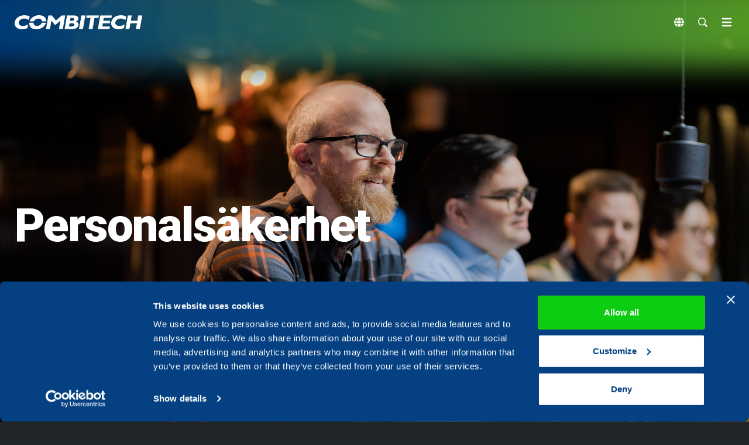

--- FILE ---
content_type: text/html; charset=utf-8
request_url: https://www.combitech.se/erbjudande/utbildning/sakerhetsprovning/
body_size: 13949
content:



<!DOCTYPE html>
<html lang="sv">

<head>
    <meta charset="utf-8" />
    <meta http-equiv="X-UA-Compatible" content="IE=10" />
    <meta name="viewport" content="width=device-width, initial-scale=1.0" />
    
    <script id="Cookiebot" src="https://consent.cookiebot.com/uc.js" data-cbid="911b3852-062b-4767-ae2e-d9ec6f1bbfb8" data-blockingmode="auto" type="text/javascript"></script>

    <link rel="stylesheet" href="https://fonts.googleapis.com/css2?family=Material+Symbols+Outlined:opsz,wght,FILL,GRAD@20..48,100..700,0..1,-50..200&icon_names=arrow_drop_down" />


        <script>
            (function (w, d, s, l, i) {
                w[l] = w[l] || [];
                w[l].push({
                    'gtm.start': new Date().getTime(),
                    event: 'gtm.js'
                });
                var f = d.getElementsByTagName(s)[0],
                    j = d.createElement(s),
                    dl = l != 'dataLayer' ? '&l=' + l : '';
                j.async = true;
                j.src = 'https://www.googletagmanager.com/gtm.js?id=' + i + dl;
                f.parentNode.insertBefore(j, f);
            })(window, document, 'script', 'dataLayer', 'GTM-NVWMNMP');
        </script>

        <title>S&#xE4;kerhetspr&#xF6;vning - Combitech</title>
    <link rel="icon" type="image/x-icon" href="/gfx/favicon_combitech.svg">

    <!--Open Graph -->
        <meta property="og:type" content="article" />
        <meta property="og:title" content="S&#xE4;kerhetspr&#xF6;vning - Combitech" />
        <meta property="og:description" />
        <meta property="og:url" content="https://www.combitech.se/erbjudande/utbildning/sakerhetsprovning/" />
        <meta property="og:image" content="https://www.combitech.se/gfx/placeholder-img.png" />

    <link href="https://www.combitech.se/erbjudande/utbildning/sakerhetsprovning/" rel="canonical" />
    

    <link rel="stylesheet" href="/css/output.css?v=oaj9E2P898ljbu9YIK3D2SQKMfIUaXkFDyUy4McJJKE" />
    <link rel="stylesheet" href="/css/theme.min.css" />
    <link rel="stylesheet" href="/css/style.min.css" />
    <link rel="shortcut icon" href="/favicon.ico" type="image/x-icon" />
    <link rel="stylesheet" href="https://cdn.jsdelivr.net/npm/swiper@11/swiper-bundle.min.css" />
    <link rel="stylesheet" href="https://unpkg.com/leaflet@1.7.1/dist/leaflet.css" />

    <script src="https://cdn.jsdelivr.net/npm/swiper@11/swiper-bundle.min.js"></script>
    <script src="https://unpkg.com/leaflet@1.7.1/dist/leaflet.js"></script>

    <style>
        .container-content-padding {
            padding-left: 0px;
            padding-right: 0px;
        }

        @media screen and (max-width: 1340px) {
            .container-content-padding {
                padding-left: 25px;
                padding-right: 25px;
                
            }
        }
        
    </style>

    <script>
!function(T,l,y){var S=T.location,k="script",D="instrumentationKey",C="ingestionendpoint",I="disableExceptionTracking",E="ai.device.",b="toLowerCase",w="crossOrigin",N="POST",e="appInsightsSDK",t=y.name||"appInsights";(y.name||T[e])&&(T[e]=t);var n=T[t]||function(d){var g=!1,f=!1,m={initialize:!0,queue:[],sv:"5",version:2,config:d};function v(e,t){var n={},a="Browser";return n[E+"id"]=a[b](),n[E+"type"]=a,n["ai.operation.name"]=S&&S.pathname||"_unknown_",n["ai.internal.sdkVersion"]="javascript:snippet_"+(m.sv||m.version),{time:function(){var e=new Date;function t(e){var t=""+e;return 1===t.length&&(t="0"+t),t}return e.getUTCFullYear()+"-"+t(1+e.getUTCMonth())+"-"+t(e.getUTCDate())+"T"+t(e.getUTCHours())+":"+t(e.getUTCMinutes())+":"+t(e.getUTCSeconds())+"."+((e.getUTCMilliseconds()/1e3).toFixed(3)+"").slice(2,5)+"Z"}(),iKey:e,name:"Microsoft.ApplicationInsights."+e.replace(/-/g,"")+"."+t,sampleRate:100,tags:n,data:{baseData:{ver:2}}}}var h=d.url||y.src;if(h){function a(e){var t,n,a,i,r,o,s,c,u,p,l;g=!0,m.queue=[],f||(f=!0,t=h,s=function(){var e={},t=d.connectionString;if(t)for(var n=t.split(";"),a=0;a<n.length;a++){var i=n[a].split("=");2===i.length&&(e[i[0][b]()]=i[1])}if(!e[C]){var r=e.endpointsuffix,o=r?e.location:null;e[C]="https://"+(o?o+".":"")+"dc."+(r||"services.visualstudio.com")}return e}(),c=s[D]||d[D]||"",u=s[C],p=u?u+"/v2/track":d.endpointUrl,(l=[]).push((n="SDK LOAD Failure: Failed to load Application Insights SDK script (See stack for details)",a=t,i=p,(o=(r=v(c,"Exception")).data).baseType="ExceptionData",o.baseData.exceptions=[{typeName:"SDKLoadFailed",message:n.replace(/\./g,"-"),hasFullStack:!1,stack:n+"\nSnippet failed to load ["+a+"] -- Telemetry is disabled\nHelp Link: https://go.microsoft.com/fwlink/?linkid=2128109\nHost: "+(S&&S.pathname||"_unknown_")+"\nEndpoint: "+i,parsedStack:[]}],r)),l.push(function(e,t,n,a){var i=v(c,"Message"),r=i.data;r.baseType="MessageData";var o=r.baseData;return o.message='AI (Internal): 99 message:"'+("SDK LOAD Failure: Failed to load Application Insights SDK script (See stack for details) ("+n+")").replace(/\"/g,"")+'"',o.properties={endpoint:a},i}(0,0,t,p)),function(e,t){if(JSON){var n=T.fetch;if(n&&!y.useXhr)n(t,{method:N,body:JSON.stringify(e),mode:"cors"});else if(XMLHttpRequest){var a=new XMLHttpRequest;a.open(N,t),a.setRequestHeader("Content-type","application/json"),a.send(JSON.stringify(e))}}}(l,p))}function i(e,t){f||setTimeout(function(){!t&&m.core||a()},500)}var e=function(){var n=l.createElement(k);n.src=h;var e=y[w];return!e&&""!==e||"undefined"==n[w]||(n[w]=e),n.onload=i,n.onerror=a,n.onreadystatechange=function(e,t){"loaded"!==n.readyState&&"complete"!==n.readyState||i(0,t)},n}();y.ld<0?l.getElementsByTagName("head")[0].appendChild(e):setTimeout(function(){l.getElementsByTagName(k)[0].parentNode.appendChild(e)},y.ld||0)}try{m.cookie=l.cookie}catch(p){}function t(e){for(;e.length;)!function(t){m[t]=function(){var e=arguments;g||m.queue.push(function(){m[t].apply(m,e)})}}(e.pop())}var n="track",r="TrackPage",o="TrackEvent";t([n+"Event",n+"PageView",n+"Exception",n+"Trace",n+"DependencyData",n+"Metric",n+"PageViewPerformance","start"+r,"stop"+r,"start"+o,"stop"+o,"addTelemetryInitializer","setAuthenticatedUserContext","clearAuthenticatedUserContext","flush"]),m.SeverityLevel={Verbose:0,Information:1,Warning:2,Error:3,Critical:4};var s=(d.extensionConfig||{}).ApplicationInsightsAnalytics||{};if(!0!==d[I]&&!0!==s[I]){var c="onerror";t(["_"+c]);var u=T[c];T[c]=function(e,t,n,a,i){var r=u&&u(e,t,n,a,i);return!0!==r&&m["_"+c]({message:e,url:t,lineNumber:n,columnNumber:a,error:i}),r},d.autoExceptionInstrumented=!0}return m}(y.cfg);function a(){y.onInit&&y.onInit(n)}(T[t]=n).queue&&0===n.queue.length?(n.queue.push(a),n.trackPageView({})):a()}(window,document,{src: "https://js.monitor.azure.com/scripts/b/ai.2.gbl.min.js", crossOrigin: "anonymous", cfg: { instrumentationKey:'ad767db7-df57-440a-8693-1361a13a4f92' }});
</script>



        <!-- Meta Pixel Code -->
        <script>
            !function (f, b, e, v, n, t, s) {
                if (f.fbq) return; n = f.fbq = function () {
                    n.callMethod ?
                    n.callMethod.apply(n, arguments) : n.queue.push(arguments)
                };
                if (!f._fbq) f._fbq = n; n.push = n; n.loaded = !0; n.version = '2.0';
                n.queue = []; t = b.createElement(e); t.async = !0;
                t.src = v; s = b.getElementsByTagName(e)[0];
                s.parentNode.insertBefore(t, s)
            }(window, document, 'script','https://connect.facebook.net/en_US/fbevents.js');
            fbq('init', '778715060042116');
            fbq('track', 'PageView');
        </script>
        <noscript>
            <img height="1" width="1" style="display:none"
                 src="https://www.facebook.com/tr?id=778715060042116&ev=PageView&noscript=1" />
        </noscript>
        <!-- End Meta Pixel Code -->

</head>

<body class="root-layout flex flex-col min-h-screen relative">
    <!-- Google Tag Manager (noscript) -->
    <noscript>
        <iframe src="https://www.googletagmanager.com/ns.html?id=GTM-NVWMNMP" height="0" width="0" style="display:none;visibility:hidden"></iframe>
    </noscript>
    <!-- End Google Tag Manager (noscript) -->



    

    





<div id="page-gradient-container" class="fixed w-full h-[75px] flex flex-col justify-center items-center text-white m-0 z-[10]">
    <div id="page-header-gradient" class="absolute w-full"></div>
</div>

<div id="page-header" class="fixed w-full h-[75px] flex flex-col justify-center items-center text-white m-0">
    <div class="w-full h-full container-content container-content-padding flex flex-row justify-between lg:px-0">

        <div class="flex items-center">
                <a class="relative z-[1300]" href="/">
                    <img class="logo sm:h-6 h-4" src="/gfx/mp_combitech_logo.png" alt="/gfx/mp_combitech_logo.png ?? string.Empty" />
                </a>
        </div>

        <div id="desktop-menu-pages" class="h-full hidden">

                <div class="desktop-menu-wrapper h-full flex items-center relative z-[10]">

                        <a href="/erbjudande/"
                            target=""
                            id="parent-menu"
                            class="top-parent custom_url flex h-full items-center justify-between font-bold pl-3 pr-[0.3rem] py-3  inline-block">
                                V&#xE5;rt erbjudande
                                <span class="material-symbols-outlined align-middle">arrow_drop_down</span>
                        </a>
                    
                        <div id="expandable-content" class="sub-exp absolute items-start flex flex-col justify-start top-[75px] bg-white text-black w-auto hidden">
                            <div id="expandable-content-container" class="container-content w-full justify-start gap-4">
                                    <div class="expandable-cols flex flex-col gap-3 items-start pr-8 pl-5 py-4 border-b cursor-pointer "
                                        onclick="window.location.href='/erbjudande/totalforsvar/'"
                                        tabindex="0"
                                        role="link">
                                        <div class="custom_url font-medium text-left w-full h-full">
                                            Smart och motst&#xE5;ndskraftigt totalf&#xF6;rsvar
                                        </div>
                                    </div>
                                    <div class="expandable-cols flex flex-col gap-3 items-start pr-8 pl-5 py-4 border-b cursor-pointer "
                                        onclick="window.location.href='/erbjudande/industri/'"
                                        tabindex="0"
                                        role="link">
                                        <div class="custom_url font-medium text-left w-full h-full">
                                            Smart och s&#xE4;ker industri
                                        </div>
                                    </div>
                                    <div class="expandable-cols flex flex-col gap-3 items-start pr-8 pl-5 py-4 border-b cursor-pointer "
                                        onclick="window.location.href='/erbjudande/hallbarhet/'"
                                        tabindex="0"
                                        role="link">
                                        <div class="custom_url font-medium text-left w-full h-full">
                                            Smart och h&#xE5;llbart samh&#xE4;lle
                                        </div>
                                    </div>
                                    <div class="expandable-cols flex flex-col gap-3 items-start pr-8 pl-5 py-4 border-b cursor-pointer "
                                        onclick="window.location.href='/erbjudande/services/'"
                                        tabindex="0"
                                        role="link">
                                        <div class="custom_url font-medium text-left w-full h-full">
                                            Alla v&#xE5;ra tj&#xE4;nster och l&#xF6;sningar
                                        </div>
                                    </div>
                                    <div class="expandable-cols flex flex-col gap-3 items-start pr-8 pl-5 py-4 border-b cursor-pointer "
                                        onclick="window.location.href='/erbjudande/utbildning/'"
                                        tabindex="0"
                                        role="link">
                                        <div class="custom_url font-medium text-left w-full h-full">
                                            Utbildningar
                                        </div>
                                    </div>
                            </div>
                        </div>
                </div>
                <div class="desktop-menu-wrapper h-full flex items-center relative z-[10]">

                        <a href="/karriar/"
                            target=""
                            id="parent-menu"
                            class="top-parent custom_url flex h-full items-center justify-between font-bold pl-3 pr-[0.3rem] py-3  inline-block">
                                Karri&#xE4;r
                                <span class="material-symbols-outlined align-middle">arrow_drop_down</span>
                        </a>
                    
                        <div id="expandable-content" class="sub-exp absolute items-start flex flex-col justify-start top-[75px] bg-white text-black w-auto hidden">
                            <div id="expandable-content-container" class="container-content w-full justify-start gap-4">
                                    <div class="expandable-cols flex flex-col gap-3 items-start pr-8 pl-5 py-4 border-b cursor-pointer "
                                        onclick="window.location.href='/karriar/studenter/'"
                                        tabindex="0"
                                        role="link">
                                        <div class="custom_url font-medium text-left w-full h-full">
                                            F&#xF6;r studenter
                                        </div>
                                    </div>
                                    <div class="expandable-cols flex flex-col gap-3 items-start pr-8 pl-5 py-4 border-b cursor-pointer "
                                        onclick="window.location.href='/karriar/tekniktillgang/'"
                                        tabindex="0"
                                        role="link">
                                        <div class="custom_url font-medium text-left w-full h-full">
                                            Teknik &amp; forskning
                                        </div>
                                    </div>
                                    <div class="expandable-cols flex flex-col gap-3 items-start pr-8 pl-5 py-4 border-b cursor-pointer "
                                        onclick="window.location.href='/karriar/kompetensutveckling/'"
                                        tabindex="0"
                                        role="link">
                                        <div class="custom_url font-medium text-left w-full h-full">
                                            Kompetensutveckling
                                        </div>
                                    </div>
                                    <div class="expandable-cols flex flex-col gap-3 items-start pr-8 pl-5 py-4 border-b cursor-pointer "
                                        onclick="window.location.href='/karriar/Balansilivet/'"
                                        tabindex="0"
                                        role="link">
                                        <div class="custom_url font-medium text-left w-full h-full">
                                            Balans i livet
                                        </div>
                                    </div>
                                    <div class="expandable-cols flex flex-col gap-3 items-start pr-8 pl-5 py-4 border-b cursor-pointer "
                                        onclick="window.location.href='/karriar/lediga-jobb/'"
                                        tabindex="0"
                                        role="link">
                                        <div class="custom_url font-medium text-left w-full h-full">
                                            Lediga jobb
                                        </div>
                                    </div>
                            </div>
                        </div>
                </div>
                <div class="desktop-menu-wrapper h-full flex items-center relative z-[10]">

                        <a href="/karriar/lediga-jobb/"
                            target="_top"
                            class="custom_url flex h-full items-center justify-between font-bold p-3  inline-block">
                                Lediga jobb
                        </a>
                    
                </div>
                <div class="desktop-menu-wrapper h-full flex items-center relative z-[10]">

                        <a href="/nyheter/"
                            target=""
                            class="custom_url flex h-full items-center justify-between font-bold p-3  inline-block">
                                Nyheter
                        </a>
                    
                </div>
                <div class="desktop-menu-wrapper h-full flex items-center relative z-[10]">

                        <a href="/om-oss/"
                            target=""
                            id="parent-menu"
                            class="top-parent custom_url flex h-full items-center justify-between font-bold pl-3 pr-[0.3rem] py-3  inline-block">
                                Om oss
                                <span class="material-symbols-outlined align-middle">arrow_drop_down</span>
                        </a>
                    
                        <div id="expandable-content" class="sub-exp absolute items-start flex flex-col justify-start top-[75px] bg-white text-black w-auto hidden">
                            <div id="expandable-content-container" class="container-content w-full justify-start gap-4">
                                    <div class="expandable-cols flex flex-col gap-3 items-start pr-8 pl-5 py-4 border-b cursor-pointer "
                                        onclick="window.location.href='/om-oss/var-ledningsgrupp/'"
                                        tabindex="0"
                                        role="link">
                                        <div class="custom_url font-medium text-left w-full h-full">
                                            V&#xE5;r ledningsgrupp
                                        </div>
                                    </div>
                                    <div class="expandable-cols flex flex-col gap-3 items-start pr-8 pl-5 py-4 border-b cursor-pointer "
                                        onclick="window.location.href='/om-oss/samarbete-med-mattecentrum/'"
                                        tabindex="0"
                                        role="link">
                                        <div class="custom_url font-medium text-left w-full h-full">
                                            Partnerskap med Mattecentrum
                                        </div>
                                    </div>
                                    <div class="expandable-cols flex flex-col gap-3 items-start pr-8 pl-5 py-4 border-b cursor-pointer "
                                        onclick="window.location.href='/om-oss/haalbarhet/'"
                                        tabindex="0"
                                        role="link">
                                        <div class="custom_url font-medium text-left w-full h-full">
                                            H&#xE5;llbarhet
                                        </div>
                                    </div>
                                    <div class="expandable-cols flex flex-col gap-3 items-start pr-8 pl-5 py-4 border-b cursor-pointer "
                                        onclick="window.location.href='/om-oss/leverantorer-underkonsulter/'"
                                        tabindex="0"
                                        role="link">
                                        <div class="custom_url font-medium text-left w-full h-full">
                                            Leverant&#xF6;rer och underkonsulter
                                        </div>
                                    </div>
                            </div>
                        </div>
                </div>
                <div class="desktop-menu-wrapper h-full flex items-center relative z-[10]">

                        <a href="/kontakt/"
                            target=""
                            class="custom_url flex h-full items-center justify-between font-bold p-3  inline-block">
                                Kontakt
                        </a>
                    
                </div>

            <div class="desktop-menu-wrapper flex items-center">
                
                <button type="button" class="lang-button custom_url relative h-full z-[1300] p-3" href="javascript:void(0);"
                            onmouseenter="showExpandableContent(this)"
                            onmouseleave="hideExpandableContent(this)">
                    <img id="globeIcon" src="/gfx/globe-solid.png" alt="Toggle Language menu" class="h-4 w-auto m-1 inline-block cursor-pointer" />
                </button>
                <div id="expandable-content" class="absolute items-start flex flex-col justify-start top-[75px] bg-white text-black w-auto hidden z-[1200]">

                    <div class="container-content w-full flex flex-row justify-start gap-4">
                        <div id="expandable-content-container" class=" justify-center gap-5 w-full items-start">

                                    <div class="expandable-cols flex flex-col gap-3 items-start pr-8 pl-5 py-4">
                                        <button onclick="location.href='https://www.combitech.com/'"
                                        
                                        class="custom_url font-bold text-left">
                                            Engelska
                                        </button>
                                    </div>
                                    <div class="expandable-cols flex flex-col gap-3 items-start pr-8 pl-5 py-4">
                                        <button onclick="location.href='https://www.combitech.fi/'"
                                        
                                        class="custom_url font-bold text-left">
                                            Finska
                                        </button>
                                    </div>
                        </div>

                    </div>

                </div>
            </div>


                <div class="desktop-menu-wrapper flex items-center">
                    <button onclick="location.href='/search/'" type="button" class="custom_url relative h-full p-3 z-[1300]">
                        <img id="searchIcon" src="/gfx/search-icon_white.png" alt="Toggle Search menu" class="h-4 w-auto m-1 inline-block cursor-pointer" />
                    </button>
                </div>
        </div>

        <div id="toggle-btn" class="grid grid-cols-3 justify-between gap-4">
            <button type="button lang-button" class="mobile-btns relative z-[1300]" onclick="toggleLangSidebar()">
                <img id="globeIcon" src="/gfx/globe-solid.png" alt="Toggle Language menu" class="h-4 w-auto m-1 inline-block cursor-pointer" />
            </button>
                <div class="flex items-center">
                    <button onclick="location.href='/search/'" type="button" class="relative z-[1300]">
                        <img id="searchIcon" src="/gfx/search-icon_white.png" alt="Toggle Search menu" class="h-4 w-auto m-1 inline-block cursor-pointer" />
                    </button>
                </div>
            <button onclick="toggleSidebar()" class="mobile-btns">
                <svg class="w-6 h-6" fill="currentColor" viewBox="0 0 20 20" xmlns="http://www.w3.org/2000/svg">
                    <path fill-rule="evenodd"
                          d="M3 5a1 1 0 011-1h12a1 1 0 110 2H4a1 1 0 01-1-1zM3 10a1 1 0 011-1h12a1 1 0 110 2H4a1 1 0 01-1-1zM3 15a1 1 0 011-1h12a1 1 0 110 2H4a1 1 0 01-1-1z"
                          clip-rule="evenodd"></path>
                </svg>
            </button>

        </div>

    </div>
        <div id="breadCrumbBar" class="absolute text-black hidden lg:flex top-[75px] w-full flex justify-center">

            <div class="container-content container-content-padding w-full py-2">
                <div id="breadcrumbs" class="hidden">
                        <a class="hover:underline" href="/erbjudande/">
                            V&#xE5;rt erbjudande
                        </a>
                            <span>/</span>
                        <a class="hover:underline" href="/erbjudande/utbildning/">
                            Utbildningar
                        </a>
                </div>
            </div>
        </div>

</div>

<!--  -->

<div id="main-dialog" class="fixed top-0 right-0 w-full h-full text-white pt-0 text-2xl z-[1300] transform transition-transform duration-500 ease-in-out hidden translate-x-full">
    
    <div id="toggle-btn" class="flex justify-between px-5 h-[75px]">
        <div class="flex items-center">
                <a class="relative z-[1300]" href="/">
                    <img class="logo sm:h-6 h-4" src="/gfx/mp_combitech_logo.png" alt="/gfx/mp_combitech_logo.png ?? string.Empty" />
                </a>
        </div>
        <div class="flex gap-4 justify-end">
            <button type="button lang-button" class="relative z-[1300]" onclick="toggleLangSidebar()">
                <img id="globeIcon" src="/gfx/globe-solid.png" alt="Toggle Language menu" class="h-4 w-auto m-1 inline-block cursor-pointer" />
            </button>

                <div class="flex items-center">
                    <button onclick="location.href='/search/'" type="button" class="relative z-[1300]">
                        <img id="searchIcon" src="/gfx/search-icon_white.png" alt="Toggle Search menu" class="h-4 w-auto m-1 inline-block cursor-pointer" />
                    </button>
                </div>

            <button onclick="closeSidebar()" class="text-2xl">
                <?xml version="1.0" encoding="iso-8859-1" ?>
                <svg fill="#FFFFFF" height="15px" width="15px" version="1.1" id="Capa_1" xmlns="http://www.w3.org/2000/svg" xmlns:xlink="http://www.w3.org/1999/xlink"
                    viewBox="0 0 490 490" xml:space="preserve">
                <polygon points="456.851,0 245,212.564 33.149,0 0.708,32.337 212.669,245.004 0.708,457.678 33.149,490 245,277.443 456.851,490
                    489.292,457.678 277.331,245.004 489.292,32.337 " />
                </svg>
            </button>
        </div>
    </div>

    <div class="mobile-menu-wrapper-border flex flex-col items-start pt-6 text-xl">

            <span class="mobile-menu-border"></span>
                <button onclick="openDialog('V&#xE5;rt erbjudande')" class="text-[18px] my-4 w-full flex relative px-5">
                    V&#xE5;rt erbjudande
                    <span class="material-symbols-outlined px-5 text-xl absolute right-0">
                        arrow_forward_ios
                    </span>
                </button>
            <div id="V&#xE5;rt erbjudande-page-dialog" class="dialog-slide-in absolute top-[75px] left-0 bottom-0 right-0 hidden w-full h-full p-0 z-[1300]">

                <div class="text-white pt-6 flex flex-col gap-4 items-start justify-between">
                    
                    <div class="flex items-center mx-4 mb-4">
                        <span class="material-symbols-outlined text-2xl cursor-pointer text-white" onclick="closeDialog('V&#xE5;rt erbjudande')">arrow_back_ios</span>
                        <div class="text-2xl cursor-pointer mx-2 font-bold">
                            <a href="/erbjudande/"
                            target=""
                            class="custom_url">
                                V&#xE5;rt erbjudande
                            </a>
                        </div>
                    </div>

                    <span class="w-full text-white flex flex-col gap-0 items-start justify-between" style="background: rgba(255, 255, 255, 0.05);">
                            <span class="mobile-menu-border children"></span>
                            <button class="mx-2 px-8 py-4 text-[18px] w-full text-left" onclick="location.href='/erbjudande/totalforsvar/'">
                                <span class="w-full text-left">Smart och motst&#xE5;ndskraftigt totalf&#xF6;rsvar</span>
                            </button>
                            <span class="mobile-menu-border children"></span>
                            <button class="mx-2 px-8 py-4 text-[18px] w-full text-left" onclick="location.href='/erbjudande/industri/'">
                                <span class="w-full text-left">Smart och s&#xE4;ker industri</span>
                            </button>
                            <span class="mobile-menu-border children"></span>
                            <button class="mx-2 px-8 py-4 text-[18px] w-full text-left" onclick="location.href='/erbjudande/hallbarhet/'">
                                <span class="w-full text-left">Smart och h&#xE5;llbart samh&#xE4;lle</span>
                            </button>
                            <span class="mobile-menu-border children"></span>
                            <button class="mx-2 px-8 py-4 text-[18px] w-full text-left" onclick="location.href='/erbjudande/services/'">
                                <span class="w-full text-left">Alla v&#xE5;ra tj&#xE4;nster och l&#xF6;sningar</span>
                            </button>
                            <span class="mobile-menu-border children"></span>
                            <button class="mx-2 px-8 py-4 text-[18px] w-full text-left" onclick="location.href='/erbjudande/utbildning/'">
                                <span class="w-full text-left">Utbildningar</span>
                            </button>
                    </span>
                </div>
            </div>
            <span class="mobile-menu-border"></span>
                <button onclick="openDialog('Karri&#xE4;r')" class="text-[18px] my-4 w-full flex relative px-5">
                    Karri&#xE4;r
                    <span class="material-symbols-outlined px-5 text-xl absolute right-0">
                        arrow_forward_ios
                    </span>
                </button>
            <div id="Karri&#xE4;r-page-dialog" class="dialog-slide-in absolute top-[75px] left-0 bottom-0 right-0 hidden w-full h-full p-0 z-[1300]">

                <div class="text-white pt-6 flex flex-col gap-4 items-start justify-between">
                    
                    <div class="flex items-center mx-4 mb-4">
                        <span class="material-symbols-outlined text-2xl cursor-pointer text-white" onclick="closeDialog('Karri&#xE4;r')">arrow_back_ios</span>
                        <div class="text-2xl cursor-pointer mx-2 font-bold">
                            <a href="/karriar/"
                            target=""
                            class="custom_url">
                                Karri&#xE4;r
                            </a>
                        </div>
                    </div>

                    <span class="w-full text-white flex flex-col gap-0 items-start justify-between" style="background: rgba(255, 255, 255, 0.05);">
                            <span class="mobile-menu-border children"></span>
                            <button class="mx-2 px-8 py-4 text-[18px] w-full text-left" onclick="location.href='/karriar/studenter/'">
                                <span class="w-full text-left">F&#xF6;r studenter</span>
                            </button>
                            <span class="mobile-menu-border children"></span>
                            <button class="mx-2 px-8 py-4 text-[18px] w-full text-left" onclick="location.href='/karriar/tekniktillgang/'">
                                <span class="w-full text-left">Teknik &amp; forskning</span>
                            </button>
                            <span class="mobile-menu-border children"></span>
                            <button class="mx-2 px-8 py-4 text-[18px] w-full text-left" onclick="location.href='/karriar/kompetensutveckling/'">
                                <span class="w-full text-left">Kompetensutveckling</span>
                            </button>
                            <span class="mobile-menu-border children"></span>
                            <button class="mx-2 px-8 py-4 text-[18px] w-full text-left" onclick="location.href='/karriar/Balansilivet/'">
                                <span class="w-full text-left">Balans i livet</span>
                            </button>
                            <span class="mobile-menu-border children"></span>
                            <button class="mx-2 px-8 py-4 text-[18px] w-full text-left" onclick="location.href='/karriar/lediga-jobb/'">
                                <span class="w-full text-left">Lediga jobb</span>
                            </button>
                    </span>
                </div>
            </div>
            <span class="mobile-menu-border"></span>
                <a href="/karriar/lediga-jobb/"
                   target="_top"
                   class="text-[18px] my-4 px-5">
                    Lediga jobb
                </a>
            <div id="Lediga jobb-page-dialog" class="dialog-slide-in absolute top-[75px] left-0 bottom-0 right-0 hidden w-full h-full p-0 z-[1300]">

                <div class="text-white pt-6 flex flex-col gap-4 items-start justify-between">
                    
                    <div class="flex items-center mx-4 mb-4">
                        <span class="material-symbols-outlined text-2xl cursor-pointer text-white" onclick="closeDialog('Lediga jobb')">arrow_back_ios</span>
                        <div class="text-2xl cursor-pointer mx-2 font-bold">
                            <a href="/karriar/lediga-jobb/"
                            target="_top"
                            class="custom_url">
                                Lediga jobb
                            </a>
                        </div>
                    </div>

                    <span class="w-full text-white flex flex-col gap-0 items-start justify-between" style="background: rgba(255, 255, 255, 0.05);">
                    </span>
                </div>
            </div>
            <span class="mobile-menu-border"></span>
                <a href="/nyheter/"
                   target=""
                   class="text-[18px] my-4 px-5">
                    Nyheter
                </a>
            <div id="Nyheter-page-dialog" class="dialog-slide-in absolute top-[75px] left-0 bottom-0 right-0 hidden w-full h-full p-0 z-[1300]">

                <div class="text-white pt-6 flex flex-col gap-4 items-start justify-between">
                    
                    <div class="flex items-center mx-4 mb-4">
                        <span class="material-symbols-outlined text-2xl cursor-pointer text-white" onclick="closeDialog('Nyheter')">arrow_back_ios</span>
                        <div class="text-2xl cursor-pointer mx-2 font-bold">
                            <a href="/nyheter/"
                            target=""
                            class="custom_url">
                                Nyheter
                            </a>
                        </div>
                    </div>

                    <span class="w-full text-white flex flex-col gap-0 items-start justify-between" style="background: rgba(255, 255, 255, 0.05);">
                    </span>
                </div>
            </div>
            <span class="mobile-menu-border"></span>
                <button onclick="openDialog('Om oss')" class="text-[18px] my-4 w-full flex relative px-5">
                    Om oss
                    <span class="material-symbols-outlined px-5 text-xl absolute right-0">
                        arrow_forward_ios
                    </span>
                </button>
            <div id="Om oss-page-dialog" class="dialog-slide-in absolute top-[75px] left-0 bottom-0 right-0 hidden w-full h-full p-0 z-[1300]">

                <div class="text-white pt-6 flex flex-col gap-4 items-start justify-between">
                    
                    <div class="flex items-center mx-4 mb-4">
                        <span class="material-symbols-outlined text-2xl cursor-pointer text-white" onclick="closeDialog('Om oss')">arrow_back_ios</span>
                        <div class="text-2xl cursor-pointer mx-2 font-bold">
                            <a href="/om-oss/"
                            target=""
                            class="custom_url">
                                Om oss
                            </a>
                        </div>
                    </div>

                    <span class="w-full text-white flex flex-col gap-0 items-start justify-between" style="background: rgba(255, 255, 255, 0.05);">
                            <span class="mobile-menu-border children"></span>
                            <button class="mx-2 px-8 py-4 text-[18px] w-full text-left" onclick="location.href='/om-oss/var-ledningsgrupp/'">
                                <span class="w-full text-left">V&#xE5;r ledningsgrupp</span>
                            </button>
                            <span class="mobile-menu-border children"></span>
                            <button class="mx-2 px-8 py-4 text-[18px] w-full text-left" onclick="location.href='/om-oss/samarbete-med-mattecentrum/'">
                                <span class="w-full text-left">Partnerskap med Mattecentrum</span>
                            </button>
                            <span class="mobile-menu-border children"></span>
                            <button class="mx-2 px-8 py-4 text-[18px] w-full text-left" onclick="location.href='/om-oss/haalbarhet/'">
                                <span class="w-full text-left">H&#xE5;llbarhet</span>
                            </button>
                            <span class="mobile-menu-border children"></span>
                            <button class="mx-2 px-8 py-4 text-[18px] w-full text-left" onclick="location.href='/om-oss/leverantorer-underkonsulter/'">
                                <span class="w-full text-left">Leverant&#xF6;rer och underkonsulter</span>
                            </button>
                    </span>
                </div>
            </div>
            <span class="mobile-menu-border"></span>
                <a href="/kontakt/"
                   target=""
                   class="text-[18px] my-4 px-5">
                    Kontakt
                </a>
            <div id="Kontakt-page-dialog" class="dialog-slide-in absolute top-[75px] left-0 bottom-0 right-0 hidden w-full h-full p-0 z-[1300]">

                <div class="text-white pt-6 flex flex-col gap-4 items-start justify-between">
                    
                    <div class="flex items-center mx-4 mb-4">
                        <span class="material-symbols-outlined text-2xl cursor-pointer text-white" onclick="closeDialog('Kontakt')">arrow_back_ios</span>
                        <div class="text-2xl cursor-pointer mx-2 font-bold">
                            <a href="/kontakt/"
                            target=""
                            class="custom_url">
                                Kontakt
                            </a>
                        </div>
                    </div>

                    <span class="w-full text-white flex flex-col gap-0 items-start justify-between" style="background: rgba(255, 255, 255, 0.05);">
                    </span>
                </div>
            </div>
    </div>
</div>

<div id="lang-dialog" class="fixed top-0 right-0 w-full h-full text-white pt-0 text-2xl z-[1300] transform transition-transform duration-500 ease-in-out hidden translate-x-full">
    <div id="toggle-btn" class="flex justify-between px-5 h-[75px]">
        <div class="flex items-center">
                <a class="relative z-[1300]" href="/">
                    <img class="logo sm:h-6 h-4" src="/gfx/mp_combitech_logo.png" alt="/gfx/mp_combitech_logo.png ?? string.Empty" />
                </a>
        </div>
        <div class="flex gap-4 justify-end">
            <button type="button lang-button" class="relative z-[1300]" onclick="closeSidebar()">
                <img id="globeIcon" src="/gfx/globe-solid.png" alt="Toggle Language menu" class="h-4 w-auto m-1 inline-block cursor-pointer" />
            </button>

                <div class="flex items-center">
                    <button onclick="location.href='/search/'" type="button" class="relative z-[1300]">
                        <img id="searchIcon" src="/gfx/search-icon_white.png" alt="Toggle Search menu" class="h-4 w-auto m-1 inline-block cursor-pointer" />
                    </button>
                </div>

            <button onclick="closeSidebar()" class="text-2xl">
                <?xml version="1.0" encoding="iso-8859-1" ?>
                <svg fill="#FFFFFF" height="15px" width="15px" version="1.1" id="Capa_1" xmlns="http://www.w3.org/2000/svg" xmlns:xlink="http://www.w3.org/1999/xlink"
                    viewBox="0 0 490 490" xml:space="preserve">
                <polygon points="456.851,0 245,212.564 33.149,0 0.708,32.337 212.669,245.004 0.708,457.678 33.149,490 245,277.443 456.851,490
                    489.292,457.678 277.331,245.004 489.292,32.337 " />
                </svg>
            </button>
        </div>
    </div>

    <div class="flex flex-col items-start pt-6 text-xl">
        <div class="w-full my-4">

            <div class="flex items-center mx-4 mb-4">
                <div class="text-2xl mx-2 font-bold">
                    <span>Spr&#xE5;k</span>
                </div>
            </div>
            
            <span class="w-full text-white flex flex-col gap-0 items-start justify-between" style="background: rgba(255, 255, 255, 0.05);">
                    <span class="mobile-menu-border children"></span>
                        <button class="px-8 py-4 text-[18px]"  onclick="location.href=location.href='https://www.combitech.com/'">
                            <span class="px-2">Engelska</span>
                        </button>
                    <span class="mobile-menu-border children"></span>
                        <button class="px-8 py-4 text-[18px]"  onclick="location.href=location.href='https://www.combitech.fi/'">
                            <span class="px-2">Finska</span>
                        </button>
            </span>
        </div>
    </div>
</div>

<script>
    const dialog = document.getElementById("main-dialog");
    const langDialog = document.getElementById("lang-dialog");

    /* var headerSearchInput = document.getElementById('header-searchInput');

    document.getElementById('header-searchForm').addEventListener('submit', function (event) {
        event.preventDefault();
        var url = "/search/" + `?Keyword=${headerSearchInput.value}`
        window.location.href = url;
    }); */

    /*var mobileSearchInput = document.getElementById('mobile-searchInput');

    document.getElementById('mobile-searchForm').addEventListener('submit', function (event) {
        event.preventDefault();
        var url = "/search/" + `?Keyword=${mobileSearchInput.value}`
        window.location.href = url;
    });*/

    function toggleLangSidebar() {
        if (langDialog.classList.contains('hidden')) {
            langDialog.classList.remove('hidden');
            setTimeout(() => langDialog.classList.remove('translate-x-full'), 10);
            document.body.style.overflow = 'hidden';
        }
    }

    function closeLangSidebar(pageRefName) {
        var dialogId = pageRefName + '-page-dialog';
        var dialogToClose = document.getElementById(dialogId);
        if (dialogToClose) {
            dialogToClose.classList.add('slide-out');
            setTimeout(() => {
                dialogToClose.classList.remove('slide-out');
            }, 500);
        }
        dialog.classList.add('slide-out');
        setTimeout(() => {
            dialog.classList.add('translate-x-full');
            dialog.classList.add('hidden');
            dialog.classList.remove('slide-out');
            document.body.style.overflow = 'unset';
        }, 500);
    }

    function toggleSidebar() {
        if (dialog.classList.contains('hidden')) {
            dialog.classList.remove('hidden');
            setTimeout(() => dialog.classList.remove('translate-x-full'), 10);
            document.body.style.overflow = 'hidden';
        }
    }

    function closeSidebar(pageRefName) {
        var dialogId = pageRefName + '-page-dialog';
        var dialogToClose = document.getElementById(dialogId);
        if (dialogToClose) {
            dialogToClose.classList.add('slide-out');
            setTimeout(() => {
                dialogToClose.classList.remove('slide-out');
            }, 500);
        }
        dialog.classList.add('slide-out');
        setTimeout(() => {
            dialog.classList.add('translate-x-full');
            dialog.classList.add('hidden');
            dialog.classList.remove('slide-out');
            document.body.style.overflow = 'unset';
        }, 500);

        langDialog.classList.add('slide-out');
        setTimeout(() => {
            langDialog.classList.add('translate-x-full');
            langDialog.classList.add('hidden');
            langDialog.classList.remove('slide-out');
            document.body.style.overflow = 'unset';
        }, 500);
    }

    function openDialog(pageRefName) {
        var dialogId = pageRefName + '-page-dialog';
        var dialogElement = document.getElementById(dialogId);
        if (dialogElement) {
            dialogElement.classList.remove('hidden');
            // Add a slight delay to allow the element to render before applying the transition
            setTimeout(() => {
                dialogElement.classList.add('active');
            }, 10);
        }
    }

    function closeDialog(pageRefName) {
        var dialogId = pageRefName + '-page-dialog';
        var dialogElement = document.getElementById(dialogId);
        if (dialogElement) {
            dialogElement.classList.remove('active');
            setTimeout(() => dialogElement.classList.add('hidden'), 500); // Match CSS transition duration
        }
    }

    function toggleAccordion() {
        const content = document.querySelector('.language-accordion .accordion-content');
        const icon = document.querySelector('.language-accordion .material-symbols-outlined');

        content.classList.toggle('visible');
        icon.classList.toggle('rotated');
    }

    window.onscroll = function () {
        var header = document.getElementById('page-header');
        var gradientContainer = document.getElementById('page-gradient-container')
        try {

            if (window.pageYOffset > 0) {
                header.classList.add('navbar_scrolled');
                gradientContainer.classList.add('navbar_scrolled');
            } else {
                header.classList.remove('navbar_scrolled');
                gradientContainer.classList.remove('navbar_scrolled');
            }
        } catch (e) {}
    };

    // Get the breadcrumb element
    var breadcrumb = document.getElementById('breadCrumbBar');
    var bcText = document.getElementById('breadcrumbs');
    var lastScrollTop = 0; // Store the last scroll position

    // Function to handle the scroll event
    window.addEventListener('scroll', function() {
        var currentScroll = window.pageYOffset || document.documentElement.scrollTop;
        try {
            if (currentScroll < lastScrollTop && currentScroll > 0) {
                // Scrolling up
                breadcrumb.classList.remove('hidden');
                breadcrumb.classList.add('block', 'navbar_scrolled');
                bcText.classList.remove('hidden');
            } else {
                // Scrolling down
                breadcrumb.classList.remove('block', 'navbar_scrolled');
                breadcrumb.classList.add('hidden');
                bcText.classList.add('hidden');
            }
        } catch(e) {}

        lastScrollTop = currentScroll <= 0 ? 0 : currentScroll; // For Mobile or negative scrolling
    });

    function toggleVisibility(contentId, triggerElement) {
        var content = document.getElementById(contentId);
        if (content) {
            content.style.display = content.style.display === 'none' ? 'flex' : 'none';
            var icon = triggerElement.querySelector('.material-symbols-outlined');
            if (icon) {
                icon.style.transform = content.style.display === 'none' ? 'rotate(0deg)' : 'rotate(90deg)';
            }
        }
    }

    function toggleVisibilityChild(contentId, triggerElement) {
        var content = document.getElementById(contentId);

        document.querySelectorAll('.children-items').forEach(item => {
            var isCurrent = item.id === contentId;
            item.style.display = isCurrent && item.style.display === 'none' ? 'flex' : 'none';

            var icon = item.previousElementSibling?.querySelector('.material-symbols-outlined.add-icon');
            if (icon) {
                icon.textContent = isCurrent && item.style.display === 'flex' ? 'remove' : 'add';
            }

            var container = item.previousElementSibling;
            if (container && container.classList.contains('item-with-children')) {
                container.style.fontWeight = isCurrent && item.style.display === 'flex' ? 'bold' : 'normal';
                container.style.background = isCurrent && item.style.display === 'flex' ? 'rgba(255, 255, 255, 0.1)' : 'transparent';
            }
        });
    }

    let activeExpandableContent = null;

    function showExpandableContent(element) {
        // Close any currently active expandable-content
        if (activeExpandableContent && activeExpandableContent !== element.nextElementSibling) {
            activeExpandableContent.classList.add("hidden");
        }

        // Show the hovered expandable-content
        const expandableContent = element.nextElementSibling;
        if (expandableContent) {
            expandableContent.classList.remove("hidden");
            activeExpandableContent = expandableContent;
            adjustDropdownPosition(expandableContent);
        }
    }

    function hideExpandableContent(element) {
        const expandableContent = element.nextElementSibling;
        if (expandableContent) {
            expandableContent.classList.add("hidden");
            activeExpandableContent = null;
        }
    }


    function adjustDropdownPosition(dropdown) {
        const rect = dropdown.getBoundingClientRect();

        if (rect.right > window.innerWidth) {
            const overflow = rect.right - window.innerWidth;
            dropdown.style.transform = `translateX(-${overflow}px)`;
        } else {
            dropdown.style.transform = 'translateX(0px)';
        }
    }

    // Run adjustDropdownPosition on window resize
    window.addEventListener('resize', function () {
        if (activeExpandableContent && !activeExpandableContent.classList.contains("hidden")) {
            adjustDropdownPosition(activeExpandableContent);
        }
    });


    document.querySelector("#globeIcon").addEventListener("click", function(event) {
        event.stopPropagation();
        this.parentElement.click();
    });

    // Close expandable-content when clicking outside
    document.addEventListener("click", function(event) {
        if (activeExpandableContent && !activeExpandableContent.contains(event.target) && !event.target.classList.contains("custom_url")) {
            activeExpandableContent.classList.add("hidden");
            activeExpandableContent = null;
        }
    });
</script>

<style>
@media (min-width: 1475px) {
  #desktop-menu-pages {
    display: flex;
  }

  #toggle-btn,
  .mobile-btns {
    display: none;
  }
}

button:hover + #expandable-content, #expandable-content:hover {
    display: flex;
}

.custom_url:hover + #expandable-content, #expandable-content:hover {
    display: flex;
    border-bottom: 8px solid #65b11e;
    box-shadow: 0 3px 10px rgba(0, 0, 0, 0.2);
    /* z-index: 999999; */
}

.desktop-menu-wrapper:hover .custom_url{
    background: rgba(255, 255, 255, 0.1);
}

</style>
    <div class="grow">
        
<div class="start">

   <div class="relative bg-cover h-[700px] md:h-[770px]" style="background-image: url('/gfx/placeholder-gradient.png');">

            <div class="bg-cover h-full w-full absolute" style="background-image: url('/globalassets/norway/240124-1525-web.jpg')">
            </div>


        <div class=" h-full w-full absolute text-white flex justify-center" style="z-index: 12;">
            <div class="h-full w-full flex items-center container-content container-content-padding">
                <div class="heading-container">
                    <h1 id="startpage-heading" class="text-[3rem] lg:text-[5rem]">Personalsäkerhet</h1>
                    <p id="startpage-subheading" class="w-full lg:w-1/2 text-2xl"></p>

                </div>

            </div>
        </div>


    </div> 




    <div>
        <div class="block horizontalcontainerblock">

<div class="flex justify-center w-full" style="background: #FFFFFF;">
    <div class="grid_wrapper container-content w-full">
        <div class="horizontalblock items-center justify-center grid grid-flow-row grid-cols-1 md:grid-cols-1 gap- lg:gap-" style="width:100%; min-height:50px; margin: 0 auto"></div>
    </div>
</div></div>
    
        <div class="block horizontalcontainerblock">

<div class="flex justify-center w-full" style="background: #ffffff;">
    <div class="grid_wrapper container-content w-full">
        <div class="horizontalblock items-center justify-center grid grid-flow-row grid-cols-1 md:grid-cols-2 gap- lg:gap-" style="width:100%; min-height:; margin: 0 auto">
            <div class="mediablock">

<div class="h-full" style="background:;">
            <img class="w-full h-full object-cover" src="/globalassets/sweden/utbildningar/stabsmetodik.jpg" />
</div></div>
        
            <div class="editorialblock">

<div class="body-editorial-position w-full h-full flex flex-col items-center px-4 py-8  " style="background: #f0f2f5; 
    justify-content: flex-start;">
    
    <div id="editorial-id-7540" class="editorial_wrapper bg-f0f2f5 dot- mx-4 md:mx-10">
        <h2>Personals&auml;kerhet&nbsp;&ndash; <br />Teori och praktik &ndash; Bas</h2>
<p>Skydd f&ouml;r organisationer i dagens s&auml;kerhetsklimat &auml;r avg&ouml;rande. V&aring;r utbildning ger kunskap och verktyg f&ouml;r att hantera personals&auml;kerhet i s&auml;kerhetsskyddad eller samh&auml;llsviktig verksamhet. L&auml;r dig identifiera och f&ouml;rebygga och hot vid rekrytering och uppf&ouml;ljning av personal. <br /><br />Med teoretisk juridisk bas och praktisk bas l&auml;r vi dig utf&ouml;ra grundutredningar och intervjuer f&ouml;r att bed&ouml;ma personlighetsdrag, beteende och stressorer som kan p&aring;verka arbetsmilj&ouml; och s&auml;kerhet f&ouml;r organisationen och Sverige.</p>
            <div class="flex flex-col w-full md:flex-row space-x-0 md:space-x-4 space-y-4 md:space-y-0 pt-3 min-w-[200px] justify-start items-start">
                <div class="buttonblock">

<div class="flex items-center">
    <a class="editorial-button light-button animated_btn draw-border btn py-3 px-8 font-semibold rounded text-center" title="L&#xE4;s mer och anm&#xE4;l dig" href="/erbjudande/utbildning/sakerhetsprovning/personalsakerhet/" target="_self" role="button" style="text-decoration: none !important;">
        L&#xE4;s mer och anm&#xE4;l dig
    </a> 
</div>


<style>

    .editorial-button {
        white-space: nowrap;
    }
</style></div>
            </div>
    </div>
</div>


<style>

    /* #editorial-id-7540 blockquote:before{
        background: url("/gfx/quotation.svg") no-repeat;
    } */

    #editorial-id-7540 blockquote::before {
        left: -2rem;
        width: 45px;
        height: 45px;
        background-color: #63AE20;
        /* background-color: #63AE20; Color of the icon */
        -webkit-mask: url('/gfx/quotation.svg') no-repeat center;
        -webkit-mask-size: contain;
        mask: url('/gfx/quotation.svg') no-repeat center;
        mask-size: contain;
    }

    @media (min-width: 1024px) {
        .body-editorial {
            padding-bottom: 3rem;
        }
    }
</style>


</div>
        </div>
    </div>
</div></div>
    
        <div class="block horizontalcontainerblock">

<div class="flex justify-center w-full" style="background: #ffffff;">
    <div class="grid_wrapper container-content w-full">
        <div class="horizontalblock items-center justify-center grid grid-flow-row grid-cols-1 md:grid-cols-2 gap- lg:gap-" style="width:100%; min-height:; margin: 0 auto">
            <div class="editorialblock">

<div class="body-editorial-position w-full h-full flex flex-col items-center px-4 py-8  " style="background: #f0f2f5; 
    justify-content: flex-start;">
    
    <div id="editorial-id-9788" class="editorial_wrapper bg-f0f2f5 dot- mx-4 md:mx-10">
        <h2>Personals&auml;kerhet - Teori och praktik - F&ouml;rdjupning</h2>
<p>P&aring;byggnadskursen Personals&auml;kerhet- Teori &amp; Praktik- f&ouml;rdjupning, ger dig f&ouml;rst&aring;else f&ouml;r personligheter, beteenden och stressorer vid insider[1]prevention och personals&auml;kerhet. V&aring;r f&ouml;rdjupade utbildning skapar f&ouml;rdjupad f&ouml;rm&aring;ga att bed&ouml;ma den pr&ouml;vade vid s&auml;kerhetspr&ouml;vningsintervjuer och andra intervjuer i samh&auml;llsviktig verksamhet. <br /><br />Med st&ouml;d av forskare och Combitechs experter f&aring;r du en djupare kunskap att identifiera risker och att arbeta proaktivt vid rekrytering generellt och s&auml;kerhetspr&ouml;vning specifikt Du f&aring;r en p&aring;byggnad av tidigare kunskap med uppdaterad forskning, aktuella fall och trender samt en djupare kunskap att g&ouml;ra bed&ouml;mning av den pr&ouml;vade. &nbsp;Kursen &auml;r en endagskurs som levereras av Combitechs specialister med st&ouml;d av forskare och externa experter.</p>
            <div class="flex flex-col w-full md:flex-row space-x-0 md:space-x-4 space-y-4 md:space-y-0 pt-3 min-w-[200px] justify-start items-start">
                <div class="buttonblock">

<div class="flex items-center">
    <a class="editorial-button light-button animated_btn draw-border btn py-3 px-8 font-semibold rounded text-center" title="L&#xE4;s mer och anm&#xE4;l dig" href="/erbjudande/utbildning/sakerhetsprovning/personalsakerhet_teori/" target="_self" role="button" style="text-decoration: none !important;">
        L&#xE4;s mer och anm&#xE4;l dig
    </a> 
</div>


<style>

    .editorial-button {
        white-space: nowrap;
    }
</style></div>
            </div>
    </div>
</div>


<style>

    /* #editorial-id-9788 blockquote:before{
        background: url("/gfx/quotation.svg") no-repeat;
    } */

    #editorial-id-9788 blockquote::before {
        left: -2rem;
        width: 45px;
        height: 45px;
        background-color: #63AE20;
        /* background-color: #63AE20; Color of the icon */
        -webkit-mask: url('/gfx/quotation.svg') no-repeat center;
        -webkit-mask-size: contain;
        mask: url('/gfx/quotation.svg') no-repeat center;
        mask-size: contain;
    }

    @media (min-width: 1024px) {
        .body-editorial {
            padding-bottom: 3rem;
        }
    }
</style>


</div>
        
            <div class="mediablock">

<div class="h-full" style="background: #000000;">
            <img class="w-full h-full object-cover" src="/globalassets/1-shared/kvinna-inpassering.jpg" />
</div></div>
        </div>
    </div>
</div></div>
    
        <div class="block horizontalcontainerblock">

<div class="flex justify-center w-full" style="background: #FFFFFF;">
    <div class="grid_wrapper container-content w-full">
        <div class="horizontalblock items-center justify-center grid grid-flow-row grid-cols-1 md:grid-cols-1 gap- lg:gap-" style="width:100%; min-height:50px; margin: 0 auto"></div>
    </div>
</div></div>
    
        <div class="block horizontalcontainerblock">

<div class="flex justify-center w-full" style="background: #ffffff;">
    <div class="grid_wrapper container-content w-full">
        <div class="horizontalblock items-center justify-center grid grid-flow-row grid-cols-1 md:grid-cols-2 gap- lg:gap-" style="width:100%; min-height:; margin: 0 auto">
            <div class="mediablock">

<div class="h-full" style="background:;">
            <img class="w-full h-full object-cover" src="/globalassets/interaction-man-women.jpg" />
</div></div>
        
            <div class="editorialblock">

<div class="body-editorial-position w-full h-full flex flex-col items-center px-4 py-8  " style="background: #dfe2e8; 
    justify-content: flex-start;">
    
    <div id="editorial-id-5065" class="editorial_wrapper bg-dfe2e8 dot- mx-4 md:mx-10">
        <h2>S&auml;kerhetspr&ouml;vning och Intervjuteknik &ndash; Del 1</h2>
<p>Skydd f&ouml;r organisationer i dagens s&auml;kerhetsklimat &auml;r avg&ouml;rande. V&aring;r utbildning ger n&ouml;dv&auml;ndiga verktyg f&ouml;r att hantera personals&auml;kerhetsrisker effektivt. L&auml;r dig f&ouml;rebygga och uppt&auml;cka hot fr&aring;n b&aring;de blivande och nuvarande anst&auml;llda samt avslutade anst&auml;llningar. Genom lagst&ouml;d och b&auml;sta metoder l&auml;r vi dig utf&ouml;ra grundutredningar och intervjuer f&ouml;r att s&auml;kerst&auml;lla en tryggare arbetsmilj&ouml;.</p>
            <div class="flex flex-col w-full md:flex-row space-x-0 md:space-x-4 space-y-4 md:space-y-0 pt-3 min-w-[200px] justify-start items-start">
                <div class="buttonblock">

<div class="flex items-center">
    <a class="editorial-button light-button animated_btn draw-border btn py-3 px-8 font-semibold rounded text-center" title="L&#xE4;s mer och anm&#xE4;l dig" href="/erbjudande/utbildning/sakerhetsprovning/sakerhetsprovning-del-1/" target="_self" role="button" style="text-decoration: none !important;">
        L&#xE4;s mer och anm&#xE4;l dig
    </a> 
</div>


<style>

    .editorial-button {
        white-space: nowrap;
    }
</style></div>
            </div>
    </div>
</div>


<style>

    /* #editorial-id-5065 blockquote:before{
        background: url("/gfx/quotation.svg") no-repeat;
    } */

    #editorial-id-5065 blockquote::before {
        left: -2rem;
        width: 45px;
        height: 45px;
        background-color: #63AE20;
        /* background-color: #63AE20; Color of the icon */
        -webkit-mask: url('/gfx/quotation.svg') no-repeat center;
        -webkit-mask-size: contain;
        mask: url('/gfx/quotation.svg') no-repeat center;
        mask-size: contain;
    }

    @media (min-width: 1024px) {
        .body-editorial {
            padding-bottom: 3rem;
        }
    }
</style>


</div>
        </div>
    </div>
</div></div>
    
        <div class="block horizontalcontainerblock">

<div class="flex justify-center w-full" style="background: #ffffff;">
    <div class="grid_wrapper container-content w-full">
        <div class="horizontalblock items-center justify-center grid grid-flow-row grid-cols-1 md:grid-cols-2 gap- lg:gap-" style="width:100%; min-height:; margin: 0 auto">
            <div class="editorialblock">

<div class="body-editorial-position w-full h-full flex flex-col items-center px-4 py-8  " style="background: #dfe2e8; 
    justify-content: flex-start;">
    
    <div id="editorial-id-8467" class="editorial_wrapper bg-dfe2e8 dot- mx-4 md:mx-10">
        <h2 class="x_MsoNormal">S&auml;kerhetspr&ouml;vning och Intervjuteknik &ndash; Del 2</h2>
<p class="x_MsoNormal">F&aring; verktygen f&ouml;r att hantera utmanande s&auml;kerhetspr&ouml;vningssamtal effektivt. Genom avancerad fr&aring;geteknik och beteendeanalys l&auml;r du dig skapa kvalificerade beslutsunderlag &auml;ven i de mest komplicerade situationerna. Perfekt f&ouml;r samtalsledare som vill utveckla sin f&ouml;rm&aring;ga att navigera genom intervjuer med f&ouml;rh&ouml;jda risker. F&ouml;r deltagande kr&auml;vs tidigare genomf&ouml;rd kurs: S&auml;kerhetspr&ouml;vning och Intervjuteknik &ndash; Del 1.</p>
            <div class="flex flex-col w-full md:flex-row space-x-0 md:space-x-4 space-y-4 md:space-y-0 pt-3 min-w-[200px] justify-start items-start">
                <div class="buttonblock">

<div class="flex items-center">
    <a class="editorial-button light-button animated_btn draw-border btn py-3 px-8 font-semibold rounded text-center" title="L&#xE4;s mer och anm&#xE4;l dig" href="/erbjudande/utbildning/sakerhetsprovning/sakerhetsprovning-del-2/" target="_self" role="button" style="text-decoration: none !important;">
        L&#xE4;s mer och anm&#xE4;l dig
    </a> 
</div>


<style>

    .editorial-button {
        white-space: nowrap;
    }
</style></div>
            </div>
    </div>
</div>


<style>

    /* #editorial-id-8467 blockquote:before{
        background: url("/gfx/quotation.svg") no-repeat;
    } */

    #editorial-id-8467 blockquote::before {
        left: -2rem;
        width: 45px;
        height: 45px;
        background-color: #63AE20;
        /* background-color: #63AE20; Color of the icon */
        -webkit-mask: url('/gfx/quotation.svg') no-repeat center;
        -webkit-mask-size: contain;
        mask: url('/gfx/quotation.svg') no-repeat center;
        mask-size: contain;
    }

    @media (min-width: 1024px) {
        .body-editorial {
            padding-bottom: 3rem;
        }
    }
</style>


</div>
        
            <div class="mediablock">

<div class="h-full" style="background:;">
            <img class="w-full h-full object-cover" src="/globalassets/sweden/istock/istock-1432327140.jpg" />
</div></div>
        </div>
    </div>
</div></div>
    
        <div class="block horizontalcontainerblock">

<div class="flex justify-center w-full" style="background: #FFFFFF;">
    <div class="grid_wrapper container-content w-full">
        <div class="horizontalblock items-center justify-center grid grid-flow-row grid-cols-1 md:grid-cols-1 gap- lg:gap-" style="width:100%; min-height:50px; margin: 0 auto"></div>
    </div>
</div></div>
    
        <div class="block horizontalcontainerblock">

<div class="flex justify-center w-full" style="background: #ffffff;">
    <div class="grid_wrapper container-content w-full">
        <div class="horizontalblock items-center justify-center grid grid-flow-row grid-cols-1 md:grid-cols-2 gap- lg:gap-" style="width:100%; min-height:; margin: 0 auto">
            <div class="mediablock">

<div class="h-full" style="background:;">
            <img class="w-full h-full object-cover" src="/globalassets/sweden/istock/istock-1437820717.jpg" />
</div></div>
        
            <div class="editorialblock">

<div class="body-editorial-position w-full h-full flex flex-col items-center px-4 py-8  " style="background: #47494d; 
    justify-content: flex-start;">
    
    <div id="editorial-id-75" class="editorial_wrapper bg-47494d dot- mx-4 md:mx-10">
        <h2><span style="color: rgb(255, 255, 255);">S&auml;kerhetspr&ouml;vning linjechefer</span></h2>
<p class="x_MsoNormal"><span style="color: rgb(255, 255, 255);">Utbildningen &auml;r skr&auml;ddarsydd f&ouml;r linjechefer, HR- och s&auml;kerhetspersonal som leder uppf&ouml;ljande s&auml;kerhetspr&ouml;vningssamtal. Vi ger dig verktygen f&ouml;r att s&auml;kerst&auml;lla efterlevnad av s&auml;kerhetsskyddslagen med fokus p&aring; f&ouml;rnyade s&auml;kerhetspr&ouml;vningssamtal. L&auml;r dig f&ouml;rebygga och identifiera risker hos befintlig personal, samt de som avslutar sina anst&auml;llningar. Kombinerad teori och praktiska &ouml;vningar f&ouml;r att st&auml;rka f&ouml;rm&aring;gan att skapa en s&auml;ker och h&auml;lsosam arbetsmilj&ouml;.</span></p>
            <div class="flex flex-col w-full md:flex-row space-x-0 md:space-x-4 space-y-4 md:space-y-0 pt-3 min-w-[200px] justify-start items-start">
                <div class="buttonblock">

<div class="flex items-center">
    <a class="editorial-button dark-button animated_btn draw-border btn py-3 px-8 font-semibold rounded text-center" title="L&#xE4;s mer och anm&#xE4;l dig" href="/erbjudande/utbildning/sakerhetsprovning/linjechefer/" target="_self" role="button" style="text-decoration: none !important;">
        L&#xE4;s mer och anm&#xE4;l dig
    </a> 
</div>


<style>

    .editorial-button {
        white-space: nowrap;
    }
</style></div>
            </div>
    </div>
</div>


<style>

    /* #editorial-id-75 blockquote:before{
        background: url("/gfx/quotation.svg") no-repeat;
    } */

    #editorial-id-75 blockquote::before {
        left: -2rem;
        width: 45px;
        height: 45px;
        background-color: #63AE20;
        /* background-color: #63AE20; Color of the icon */
        -webkit-mask: url('/gfx/quotation.svg') no-repeat center;
        -webkit-mask-size: contain;
        mask: url('/gfx/quotation.svg') no-repeat center;
        mask-size: contain;
    }

    @media (min-width: 1024px) {
        .body-editorial {
            padding-bottom: 3rem;
        }
    }
</style>


</div>
        </div>
    </div>
</div></div>
    
        <div class="block horizontalcontainerblock">

<div class="flex justify-center w-full" style="background: #ffffff;">
    <div class="grid_wrapper container-content w-full">
        <div class="horizontalblock items-center justify-center grid grid-flow-row grid-cols-1 md:grid-cols-1 gap- lg:gap-" style="width:100%; min-height:100px; margin: 0 auto"></div>
    </div>
</div></div>
    
        <div class="block horizontalcontainerblock">

<div class="flex justify-center w-full" style="background: #004182;">
    <div class="grid_wrapper container-content w-full">
        <div class="horizontalblock items-center justify-center grid grid-flow-row grid-cols-1 md:grid-cols-2 gap- lg:gap-" style="width:100%; min-height:; margin: 0 auto">
            <div class="contactcardblock">


<div class="h-full text-white flex flex-col lg:flex-row justify-center items-center gap-2 py-4 lg:py-8 lg:px-4 lg:gap-8 my-0 mx-0" style="background:;">

        <img src="/globalassets/4-contact-cards/peter_bulund.jpg" class="rounded-full object-cover aspect-square h-[200px] w-[200px]" />

    <div class="lg:w-[400px] p-4">
        <h3 class="normal-case text-white text-2xl font-bold mb-0">Peter B&#xFC;lund</h3>
        <p class="normal-case text-white mb-4 italic">Kurssamordnare</p>
        <a class="contact-card-email mb-1.75" href="mailto: peter.bulund@combitech.com">
            <p class="mb-1.75">peter.bulund@combitech.com</p>
        </a>
        <div class="contact-card-email">&#x2B;46 (0) 734 46 81 85</div>

        <div class="max-w-[450px] text-white">
            

        </div>

    </div>
</div>
</div>
        
            <div class="contactcardblock">


<div class="h-full text-white flex flex-col lg:flex-row justify-center items-center gap-2 py-4 lg:py-8 lg:px-4 lg:gap-8 my-0 mx-0" style="background:;">

        <img src="/globalassets/4-contact-cards/gustaf-sundman.jpg" class="rounded-full object-cover aspect-square h-[200px] w-[200px]" />

    <div class="lg:w-[400px] p-4">
        <h3 class="normal-case text-white text-2xl font-bold mb-0">Gustaf Sundman</h3>
        <p class="normal-case text-white mb-4 italic">Kursansvarig</p>
        <a class="contact-card-email mb-1.75" href="mailto: gustaf.sundman@combitech.com">
            <p class="mb-1.75">gustaf.sundman@combitech.com</p>
        </a>
        <div class="contact-card-email">&#x2B;46 (0) 734 37 90 76</div>

        <div class="max-w-[450px] text-white">
            

        </div>

    </div>
</div>
</div>
        </div>
    </div>
</div></div>
    
        <div class="block horizontalcontainerblock">

<div class="flex justify-center w-full" style="background: #ffffff;">
    <div class="grid_wrapper container-content w-full">
        <div class="horizontalblock items-center justify-center grid grid-flow-row grid-cols-1 md:grid-cols-1 gap- lg:gap-" style="width:100%; min-height:100px; margin: 0 auto"></div>
    </div>
</div></div>
    </div>
</div>

<style>
#startpage-heading {
    line-height: 1.1;
}

@media (min-width: 1024px) {
    #startpage-heading {
        line-height: 1.1;
        width: 80%;
    }
}
</style>

    </div>



<div id="footer-wrapper" class="text-white p-8 bg-[#064182]">
    <div class="container-content mx-auto flex justify-between items-center">
        <div class="logo_container">
            <div class="flex items-center logo">
                    <a class="m-2 ml-0 relative logo" href="/">
                        <img src="/gfx/mp_combitech_logo.png" alt="/gfx/mp_combitech_logo.png ?? string.Empty" class="max-w-full w-full h-6 logo" />
                    </a>
            </div>
            
            
        </div>
    </div>

    <div class="mobile-info-section py-4">
        <div id="footer-layout" class="container-content mx-auto items-start ">
            <div class="footer_text">
                <h3>Shaping a smart and resilient society</h3>
                
<p>Vi p&aring; Combitech accelererar utvecklingen av ett smartare, mer h&aring;llbart och mer motst&aring;ndskraftigt samh&auml;lle. Genom att kombinera v&aring;r solida erfarenhet och kunskap fr&aring;n f&ouml;rsvars- och industrisektorn s&auml;kerst&auml;ller vi att verksamheter, samh&auml;llen och v&aring;rt totalf&ouml;rsvar st&aring;r stadiga inf&ouml;r framtidens utmaningar och m&ouml;jligheter.</p>
            </div>
        </div>
    </div>

    <div class="py-4">
        <div id="footer-layout" class="container-content mx-auto grid justify-between items-start gap-8">
            <div class="desktop-info-section footer_text">
                <h3 class="text-white">Shaping a smart and resilient society</h3>
                
<p>Vi p&aring; Combitech accelererar utvecklingen av ett smartare, mer h&aring;llbart och mer motst&aring;ndskraftigt samh&auml;lle. Genom att kombinera v&aring;r solida erfarenhet och kunskap fr&aring;n f&ouml;rsvars- och industrisektorn s&auml;kerst&auml;ller vi att verksamheter, samh&auml;llen och v&aring;rt totalf&ouml;rsvar st&aring;r stadiga inf&ouml;r framtidens utmaningar och m&ouml;jligheter.</p>
            </div>
            
            <div class="footer-links footer_list p-0">
                    <div class="flex-grow flex flex-col">
<div class="footer-section-container p-0 text-left">
    <h3 class="font-black">V&#xE5;rt erbjudande</h3>
        <ul class="list-none mt-2">
                <li class="mt-4 list-none text-[#9dc7f3]">
                    <a href="/erbjudande/services/"
                       class="cursor-pointer"
                       rel="noopener noreferrer">
                        Alla v&#xE5;ra tj&#xE4;nster och l&#xF6;sningar
                    </a>
                </li>
                <li class="mt-4 list-none text-[#9dc7f3]">
                    <a href="/erbjudande/totalforsvar/"
                       class="cursor-pointer"
                       rel="noopener noreferrer">
                        Smart och most&#xE5;ndskraftigt totalf&#xF6;rsvar
                    </a>
                </li>
                <li class="mt-4 list-none text-[#9dc7f3]">
                    <a href="/erbjudande/industri/"
                       class="cursor-pointer"
                       rel="noopener noreferrer">
                        Smart och s&#xE4;ker industri
                    </a>
                </li>
                <li class="mt-4 list-none text-[#9dc7f3]">
                    <a href="/erbjudande/hallbarhet/"
                       class="cursor-pointer"
                       rel="noopener noreferrer">
                        Smart och h&#xE5;llbart samh&#xE4;lle
                    </a>
                </li>
        </ul>
</div>

<style>
    @media (min-width: 1475px) {
        .footer-section-container {
            padding: 0 1rem 1rem 1rem;

            ul {
                li {
                    margin-top: 0.25rem;
                }
            }
        }
    }
</style></div>
            </div>

            <!-- Column 3: Second Footer Section -->
            <div class="footer-links footer_list p-0">
                    <div class="flex-grow flex flex-col">
<div class="footer-section-container p-0 text-left">
    <h3 class="font-black">Karri&#xE4;r</h3>
        <ul class="list-none mt-2">
                <li class="mt-4 list-none text-[#9dc7f3]">
                    <a href="/karriar/studenter/"
                       class="cursor-pointer"
                       rel="noopener noreferrer">
                        F&#xF6;r studenter
                    </a>
                </li>
                <li class="mt-4 list-none text-[#9dc7f3]">
                    <a href="/karriar/tekniktillgang/"
                       class="cursor-pointer"
                       rel="noopener noreferrer">
                        Teknik och forskning
                    </a>
                </li>
                <li class="mt-4 list-none text-[#9dc7f3]">
                    <a href="/karriar/kompetensutveckling/"
                       class="cursor-pointer"
                       rel="noopener noreferrer">
                        Kompetensutveckling
                    </a>
                </li>
                <li class="mt-4 list-none text-[#9dc7f3]">
                    <a href="/karriar/Balansilivet/"
                       class="cursor-pointer"
                       rel="noopener noreferrer">
                        Balans i livet
                    </a>
                </li>
                <li class="mt-4 list-none text-[#9dc7f3]">
                    <a href="/karriar/lediga-jobb/"
                       class="cursor-pointer"
                       rel="noopener noreferrer">
                        Lediga jobb
                    </a>
                </li>
        </ul>
</div>

<style>
    @media (min-width: 1475px) {
        .footer-section-container {
            padding: 0 1rem 1rem 1rem;

            ul {
                li {
                    margin-top: 0.25rem;
                }
            }
        }
    }
</style></div>
            </div>

            <div class="desktop-social-media-section p-4 pt-0 col-span-1 hidden">
                <h3 class="mx-auto flex justify-center">F&#xF6;lj oss</h3>
                <div class="flex flex-row min-w-[150px] justify-end socialm-icons"><div>
<div class="social-media-icons flex justify-center items-center">
    <a href="https://www.linkedin.com/company/combitech-ab" class="" target="_blank" rel="noopener noreferrer">
        <img src="/globalassets/1-shared/icon-linkedin.png" alt="LinkedIn" class="social-media-icon-img w-10 h-auto">
    </a>
</div>

<style>
/* .social-media-icons:not(:last-child) {
    margin-right: 1rem;
} */
 
@media (min-width: 1475px) {
        .social-media-icon-img {
            width: 1.75rem;
        }
    }
</style>
</div><div>
<div class="social-media-icons flex justify-center items-center">
    <a href="https://www.facebook.com/Combitech" class="" target="_blank" rel="noopener noreferrer">
        <img src="/globalassets/1-shared/icon-facebook.png" alt="Facebook" class="social-media-icon-img w-10 h-auto">
    </a>
</div>

<style>
/* .social-media-icons:not(:last-child) {
    margin-right: 1rem;
} */
 
@media (min-width: 1475px) {
        .social-media-icon-img {
            width: 1.75rem;
        }
    }
</style>
</div><div>
<div class="social-media-icons flex justify-center items-center">
    <a href="https://www.youtube.com/@CombitechAB" class="" target="_blank" rel="noopener noreferrer">
        <img src="/globalassets/1-shared/icon-youtube.png" alt="YouTube" class="social-media-icon-img w-10 h-auto">
    </a>
</div>

<style>
/* .social-media-icons:not(:last-child) {
    margin-right: 1rem;
} */
 
@media (min-width: 1475px) {
        .social-media-icon-img {
            width: 1.75rem;
        }
    }
</style>
</div></div>
            </div>

        </div>
    </div>

    <div class="py-4">
        <div class="container-content mx-auto flex justify-between items-center">
            <div>
                    <h3>Kontakta oss</h3>
                    <div class="company-info-container block gap-8">
                            <p class="mb-4"><b>Adress:</b>
                                <span>Ljungadalsgatan 2, SE-352 46 V&#xE4;xj&#xF6;</span>
                            </p>
                            <p class="mb-4"><b>E-post:</b>
                                <span>info@combitech.com</span>
                            </p>
                            <p class="mb-4"><b>Telefon:</b>
                                <span>010-216 90 00</span>
                            </p>
                    </div>
            </div>
                
             <div class="desktop-privacy-section footer_list flex px-2 py-0 hidden">
                    <div class="flex-grow flex flex-col"><div>
<div id="privacy-container" class="p-0 text-left">
        <ul class="list-none mt-2">
                <li class="mt-4 list-none text-[#9dc7f3]">
                    <a href="/privacy-policy/"
                       class="cursor-pointer"
                       rel="noopener noreferrer">
                        Privacy Policy
                    </a>
                </li>
                <li class="mt-4 list-none text-[#9dc7f3]">
                    <a href="/cookiepage/"
                       class="cursor-pointer"
                       rel="noopener noreferrer">
                        Cookie-information
                    </a>
                </li>
        </ul>
</div>

<style>
    @media (min-width: 1475px) {
        #privacy-container {
            padding: 0 1rem;
            text-align: right;

            ul {
                li {
                    margin-top: 0.25rem;
                }
            }
        }
    }
</style></div></div>
            </div>
        </div>
    </div>
    
    <div class="mobile-social-privacy-section py-4">
        <div id="footer-layout" class="container-content mx-auto grid justify-between items-stretch gap-8">
            <div class="p-0">
                <h3>F&#xF6;lj oss</h3>
                <div class="flex flex-row min-w-[150px] socialm-icons"><div>
<div class="social-media-icons flex justify-center items-center">
    <a href="https://www.linkedin.com/company/combitech-ab" class="" target="_blank" rel="noopener noreferrer">
        <img src="/globalassets/1-shared/icon-linkedin.png" alt="LinkedIn" class="social-media-icon-img w-10 h-auto">
    </a>
</div>

<style>
/* .social-media-icons:not(:last-child) {
    margin-right: 1rem;
} */
 
@media (min-width: 1475px) {
        .social-media-icon-img {
            width: 1.75rem;
        }
    }
</style>
</div><div>
<div class="social-media-icons flex justify-center items-center">
    <a href="https://www.facebook.com/Combitech" class="" target="_blank" rel="noopener noreferrer">
        <img src="/globalassets/1-shared/icon-facebook.png" alt="Facebook" class="social-media-icon-img w-10 h-auto">
    </a>
</div>

<style>
/* .social-media-icons:not(:last-child) {
    margin-right: 1rem;
} */
 
@media (min-width: 1475px) {
        .social-media-icon-img {
            width: 1.75rem;
        }
    }
</style>
</div><div>
<div class="social-media-icons flex justify-center items-center">
    <a href="https://www.youtube.com/@CombitechAB" class="" target="_blank" rel="noopener noreferrer">
        <img src="/globalassets/1-shared/icon-youtube.png" alt="YouTube" class="social-media-icon-img w-10 h-auto">
    </a>
</div>

<style>
/* .social-media-icons:not(:last-child) {
    margin-right: 1rem;
} */
 
@media (min-width: 1475px) {
        .social-media-icon-img {
            width: 1.75rem;
        }
    }
</style>
</div></div>
            </div>

            <div class="footer_list flex p-0">
                    <div class="flex items-end"><div>
<div id="privacy-container" class="p-0 text-left">
        <ul class="list-none mt-2">
                <li class="mt-4 list-none text-[#9dc7f3]">
                    <a href="/privacy-policy/"
                       class="cursor-pointer"
                       rel="noopener noreferrer">
                        Privacy Policy
                    </a>
                </li>
                <li class="mt-4 list-none text-[#9dc7f3]">
                    <a href="/cookiepage/"
                       class="cursor-pointer"
                       rel="noopener noreferrer">
                        Cookie-information
                    </a>
                </li>
        </ul>
</div>

<style>
    @media (min-width: 1475px) {
        #privacy-container {
            padding: 0 1rem;
            text-align: right;

            ul {
                li {
                    margin-top: 0.25rem;
                }
            }
        }
    }
</style></div></div>
            </div>
        </div>
    </div>
</div>

<style>
.socialm-icons > div:not(:last-child) {
    margin-right: 1rem;
}

@media (max-width: 1475px) {
    .logo_container {
        width: 100%;
        text-align: center;
    }

    .footer_list {
        flex-grow: unset;
        /*max-width: 50%;*/
        text-align: center;
        /*justify-content: center;*/
    }

    .desktop-info-section {
        display: none;
    }

    #footer-layout {
        grid-template-columns: repeat(2, auto);
    }

    .mobile-social-privacy-section {
        grid-template-columns: repeat(2, auto);
    }
}

@media (min-width: 1475px) {
    #footer-wrapper {
        padding: 3rem;
    }
    .logo_container {
        width: 25%;
        text-align: left;
    }

    .logo {
        justify-content: left;
    }

    .footer-links {
        padding: 0 0.5rem 0.5rem 0.5rem;
    }

    .desktop-info-section,
    .desktop-social-media-section,
    .desktop-privacy-section {
        display: block;
    }

    .mobile-info-section,
    .mobile-social-privacy-section {
        display: none;
    }

    .company-info-container {
        display: grid;
        grid-template-columns: repeat(3, auto);

        p {
            margin-bottom: 0;
        }
    }

    #footer-layout {
        grid-template-columns: repeat(4, auto);
    }
}
</style>

    <script defer="defer" src="/Util/Find/epi-util/find.js"></script>
<script>
document.addEventListener('DOMContentLoaded',function(){if(typeof FindApi === 'function'){var api = new FindApi();api.setApplicationUrl('/');api.setServiceApiBaseUrl('/find_v2/');api.processEventFromCurrentUri();api.bindWindowEvents();api.bindAClickEvent();api.sendBufferedEvents();}})
</script>



    <script>
        window.registerScrollEvent = function (dotnetHelper) {
            window.onscroll = () => {
                var hasScrolled = window.pageYOffset > 0;
                dotnetHelper.invokeMethodAsync('OnScroll', hasScrolled);
            };
        }
    </script>

        <!-- LinkedIn Insight Tag -->
        <script type="text/javascript">
            _linkedin_partner_id = "601041"; 
            window._linkedin_data_partner_ids = window._linkedin_data_partner_ids || []; 
            window._linkedin_data_partner_ids.push(_linkedin_partner_id);
        </script>
        <script type="text/javascript">
            (function (l) {
                if (!l) { 
                    window.lintrk = function (a, b) { window.lintrk.q.push([a, b]) }; 
                window.lintrk.q = [] 
                } 
                var s = document.getElementsByTagName("script")[0]; 
                var b = document.createElement("script"); 
                b.type = "text/javascript"; b.async = true; 
                b.src = "https://snap.licdn.com/li.lms-analytics/insight.min.js"; 
                s.parentNode.insertBefore(b, s);
            })(window.lintrk); 
        </script>
        <noscript>
            <img height="1" width="1" style="display:none;" alt="" 
                src="https://px.ads.linkedin.com/collect/?pid=601041&fmt=gif" />
        </noscript>
 
    

</body>

</html>


--- FILE ---
content_type: text/css
request_url: https://www.combitech.se/css/style.min.css
body_size: 4153
content:
@import"https://cdn.jsdelivr.net/npm/bootstrap-icons@1.5.0/font/bootstrap-icons.css";@import"https://fonts.googleapis.com/icon?family=Material+Icons";@import"https://fonts.googleapis.com/css2?family=Material+Symbols+Outlined:opsz,wght,FILL,GRAD@24,400,0,0";img,video{max-width:100%}.teaserblock>div{height:100%}#page-header{z-index:1000}#page-header.navbar_scrolled:before{height:auto;top:-10px;left:-10px;right:-10px;filter:blur(0px)}#page-header-gradient{top:-24px;left:0;right:0;height:125px;background:linear-gradient(to right, #004182 10%, #65b11e);filter:blur(20px);z-index:5;transform:scale(1.2);opacity:.9}@media(min-width: 1475px){#page-header-gradient{height:300px;top:-100px;background:linear-gradient(to right, #004182 20%, #65b11e 90%);filter:blur(70px)}}#expandable-content{display:none}#expandable-content.hidden{display:none}#expandable-content:not(.hidden){display:flex;border-bottom:8px solid #65b11e}#expandable-content-container{width:max-content}.expandable-cols:hover{background:#ececec}.navbar_scrolled{background:linear-gradient(to right, #004182 20%, #65b11f 90%)}.navbar_scrolled#page-gradient-container{display:none}.navbar_scrolled #breadCrumbBar{background:#efefef}.navbar_scrolled #breadCrumbBar.hidden{background:rgba(0,0,0,0)}.specialized_navbar_scrolled{background-color:#064182 !important}.regular_header{background-color:#064182}dialog[open]{-webkit-animation:show .5s ease normal}@-webkit-keyframes show{from{transform:translateX(110%)}to{transform:translateX(0%)}}.mega-menu{display:none;left:0;position:absolute;text-align:left;width:100%}.toggleable>label:after{content:"▼";font-size:10px;padding-left:6px;position:relative;top:-1px}.toggle-input{display:none}.toggle-input:not(checked)~.mega-menu{display:none}.toggle-input:checked~.mega-menu{display:block}.toggle-input:checked+label{color:#fff}.toggle-input:checked~label:after{content:"▲";font-size:10px;padding-left:6px;position:relative;top:-1px}.active-header{background:#004182}@media(max-width: 1024px){.second_menu,.custom-menu{display:none !important}}.header-list{list-style:none !important}#main-dialog,#lang-dialog{background:linear-gradient(#064182, #82B22A);z-index:99999}.dialog-slide-in{background:linear-gradient(#064182 -11%, #82B22A);transform:translateX(100%);transition:transform .5s ease-in-out}.dialog-slide-in.active{transform:translateX(0)}.mobile-menu-border{width:100%;border-top:1px solid rgba(194,194,194,.3)}.mobile-menu-border.children:first-of-type{border-top:none}.mobile-menu-border.children-toggled{border-top:1px solid rgba(194,194,194,.4)}.mobile-menu-wrapper-border{border-bottom:1px solid rgba(194,194,194,.3)}#toggle-btn{z-index:100}.slide-in{transform:translateX(0)}.slide-out{transform:translateX(100%)}@media(min-width: 1475px){#desktop-menu-pages{display:flex}#toggle-btn,.mobile-btns{display:none}}.material-symbols-outlined.add-icon{font-size:2rem}#breadcrumbs{white-space:nowrap;overflow:hidden;text-overflow:ellipsis}footer{padding:1.5rem;margin-top:0}.footer-list{list-style:none !important}.content{margin-bottom:1.5rem}.feature-block{position:relative;width:100%;overflow:hidden}.feature-block__image{width:100%;height:auto;transition:transform .5s ease-in-out;transform-origin:center center}.feature-block:hover .feature-block__image{transform:scale(1.1)}.feature-block__overlay{position:absolute;bottom:0;left:0;width:100%;background:rgba(0,0,0,.7);color:#fff;padding:1.5rem}.feature-block__overlay__vigniette{display:block;font-size:.8em;color:#fab100}.feature-block__overlay__heading{font-size:1.2em;font-weight:bold}.embed-responsive{position:relative;display:block;width:100%;padding:0;overflow:hidden}.embed-responsive::before{display:block;content:""}.embed-responsive .embed-responsive-item{position:absolute;top:0;bottom:0;left:0;width:100%;height:100%;border:0}.embed-responsive-16by9::before{padding-top:56.25%}.image_block_image{width:500px}.embed-responsive-item{height:600px}:root{--card-height: 65vh;--card-width: calc(var(--card-height) / 1.5)}.our-team{position:relative;color:#fff}.our-team .team-content{display:block}.our-team .picture{z-index:1;position:relative}.team-content{position:absolute;bottom:2rem;padding:1rem;z-index:9999}.team-content .profile-card-name{font-size:1.25rem;text-transform:none;margin:0}.team-content .profile-card-title{margin-bottom:.5rem;font-size:.85rem;font-weight:400}.team-content .profile-card-description{font-size:.75rem;line-height:1.2}.our-team:hover .team-content .profile-card-description{display:block}.google-maps-responsive-iframe>iframe{width:100% !important}.hero{width:100%;height:100vh;display:flex;justify-content:center;align-items:center;background-size:cover;background-position:center center;background-repeat:no-repeat;background-attachment:fixed;overflow:hidden;box-sizing:border-box}.media-text-container{border-radius:5px}.media-text{padding:1rem}.mediablock{width:100%;height:100%}blockquote{position:relative;padding-left:1.5rem;margin:3rem auto !important;width:80%;line-height:1.5em}@media(min-width: 768px){.article-page-content>blockquote{width:65%}}@media(min-width: 1024px){.article-page-content>blockquote{width:55%}}blockquote::before{content:"";display:inline-block;position:absolute;top:0;left:-1rem;width:30px;height:30px}.article-page-content>blockquote::before{left:-2rem;width:45px;height:45px;background-color:#63ae20;-webkit-mask:url("/gfx/quotation.svg") no-repeat center;-webkit-mask-size:contain;mask:url("/gfx/quotation.svg") no-repeat center;mask-size:contain}.jumboblock_paragraph_container,.horizontalblock,.contact-card-information,.article-page-content,.course-page-content{width:100%;text-transform:unset}h1,h2,h3,p{text-transform:unset}h5,h6{text-transform:unset;line-height:1.25}h1{margin-top:1.25rem;margin-bottom:1.25rem;font-size:2.5rem;font-weight:900;letter-spacing:-2px;line-height:2.25rem}h2{margin-top:1.25rem;margin-bottom:.938rem;font-size:2rem;font-weight:900;letter-spacing:-0.5px;line-height:2.125rem}h3{margin-top:.625rem;margin-bottom:.625rem;font-size:1.5rem;font-weight:900;line-height:1.75rem;letter-spacing:-0.3px}h4{margin-top:.625rem;margin-bottom:.625rem;font-size:1.25rem;font-weight:900;letter-spacing:0}p{font-size:1rem;line-height:24px}h5{font-size:14px !important}h6{font-size:.75rem !important}.page-header-h1{line-height:1.1}@media(max-width: 575px){.jumboblock_paragraph_container,.horizontalblock,.contact-card-information,.article-page-content,.course-page-content{width:100%}.jumboblock_paragraph_container h1{font-size:50px !important;line-height:55PX}.jumboblock_paragraph_container P{font-size:1rem;line-height:1.25}h1{font-size:2rem}h2{font-size:1.75rem}h3{font-size:1.25rem}h4{font-size:1rem}h5,h6{font-size:.75rem !important}}@media(min-width: 1200px){.jumboblock_paragraph_container{width:100%}}.horizontalblock p.image-alt-text{font-size:14px}.mouse-icon{width:24px;height:40px;border:2px solid #fff;border-radius:16px;position:absolute;bottom:20px;display:inline-block}.wheel{width:4px;height:6px;background:#fff;border-radius:50%;position:absolute;top:8px;left:50%;transform:translateX(-50%);animation:scroll 1.5s infinite;-webkit-backface-visibility:hidden;backface-visibility:hidden}@keyframes scroll{0%,100%{top:8px}50%{top:14px}}.jumboblock_paragraph_container>div>.buttonblock>div>div{padding:1rem 0}.no-border-btn{position:relative}.no-border-btn:after{display:block;position:absolute;left:0;content:"";width:100%}@media(min-width: 1025px){.no-border-btn:after{display:block;position:absolute;left:0;content:"";width:45%;transition:all .3s linear}.no-border-btn:hover:after{width:100%;transition:all .3s linear}}.light-button,button.light-button{border:2px solid #004182;color:#004182;background:linear-gradient(to right, transparent 50%, #004182 50%)}.dark-button{border:2px solid #fff;color:#fff;background:linear-gradient(to right, transparent 50%, #fff 50%)}.animated_btn,button.animated_btn{position:relative;overflow:hidden;width:100%;height:50px;max-width:max-content;line-height:1.5rem;margin:0 auto;background-size:200% 100%;transition:all .3s ease;padding:.75rem 2em}.animated_btn.dark-button:hover,button.animated_btn.dark-button:hover{color:#004182;background-color:#fff}.animated_btn.light-button:hover,button.animated_btn.light-button:hover{color:#fff;background-color:#004182}.animated_btn:hover,button.animated_btn:hover{background-position:-100% 0}.contactcardblock{height:100%}.contact-card-information-wrapper{background:#001124}.contact-card-image{width:150px;height:150px}.contact-card-image-img{width:auto;object-fit:cover}.contact-card-email{color:#9fcdf7}.image-alt-text{font-size:14px;font-style:italic}.editorial_wrapper ul,.editorial_wrapper ol{padding-left:20px;margin:0}.editorial_wrapper ul .editorial_wrapper li,.editorial_wrapper ol .editorial_wrapper li,.ingress_wrapper ul .ingress_wrapper li,.ingress_wrapper ol .ingress_wrapper li{line-height:1.6;margin-bottom:10px}.editorial_wrapper ul,.ingress_wrapper ul{padding-left:0;list-style-type:none !important}.editorial_wrapper ul li,.ingress_wrapper ul li{position:relative;margin-bottom:.7rem;padding-left:20px}.editorial_wrapper ul li:last-child,.ingress_wrapper ul li:last-child{margin-bottom:1.5rem}.editorial_wrapper ol,.ingress_wrapper ol{list-style-type:decimal}.editorial_wrapper ol li,.ingress_wrapper ol li{margin-bottom:.7em;list-style-type:decimal}.editorial_wrapper ol li:last-child,.ingress_wrapper ol li:last-child{margin-bottom:1.5rem}.editorial_wrapper ul li::before,.ingress_wrapper ul li::before,.article-page-content ul li::before,.course-page-content ul li::before,.jumboblock_paragraph_container ul li::before{content:"";position:absolute;left:0;top:.75rem;transform:translateY(-50%);width:6.5px;height:6.5px;background:#064182}.editorial_wrapper.bg-000000 ul li::before,.editorial_wrapper.bg-47494d ul li::before,.editorial_wrapper.bg-65b11e ul li::before,.editorial_wrapper.bg-008585 ul li::before,.editorial_wrapper.bg-004182 ul li::before,.ingress_wrapper.bg-000000 ul li::before,.ingress_wrapper.bg-47494d ul li::before,.ingress_wrapper.bg-65b11e ul li::before,.ingress_wrapper.bg-008585 ul li::before,.ingress_wrapper.bg-004182 ul li::before,.article-page-content.bg-000000 ul li::before,.article-page-content.bg-47494d ul li::before,.article-page-content.bg-65b11e ul li::before,.article-page-content.bg-008585 ul li::before,.article-page-content.bg-004182 ul li::before,.course-page-content.bg-000000 ul li::before,.course-page-content.bg-47494d ul li::before,.course-page-content.bg-65b11e ul li::before,.course-page-content.bg-008585 ul li::before,.course-page-content.bg-004182 ul li::before,.jumboblock_paragraph_container.bg-000000 ul li::before,.jumboblock_paragraph_container.bg-47494d ul li::before,.jumboblock_paragraph_container.bg-65b11e ul li::before,.jumboblock_paragraph_container.bg-008585 ul li::before,.jumboblock_paragraph_container.bg-004182 ul li::before{background:#fff}.editorial_wrapper.bg-dfe2e8 ul li::before,.editorial_wrapper.bg-f0f2f5 ul li::before,.editorial_wrapper.bg-ffffff ul li::before,.editorial_wrapper.dot-toptobottom ul li::before,.editorial_wrapper.dot-bottomtotop ul li::before,.editorial_wrapper.dot-righttoleft ul li::before,.editorial_wrapper.dot-lefttoright ul li::before,.ingress_wrapper.bg-dfe2e8 ul li::before,.ingress_wrapper.bg-f0f2f5 ul li::before,.ingress_wrapper.bg-ffffff ul li::before,.ingress_wrapper.dot-toptobottom ul li::before,.ingress_wrapper.dot-bottomtotop ul li::before,.ingress_wrapper.dot-righttoleft ul li::before,.ingress_wrapper.dot-lefttoright ul li::before,.article-page-content.bg-dfe2e8 ul li::before,.article-page-content.bg-f0f2f5 ul li::before,.article-page-content.bg-ffffff ul li::before,.article-page-content.dot-toptobottom ul li::before,.article-page-content.dot-bottomtotop ul li::before,.article-page-content.dot-righttoleft ul li::before,.article-page-content.dot-lefttoright ul li::before,.course-page-content.bg-dfe2e8 ul li::before,.course-page-content.bg-f0f2f5 ul li::before,.course-page-content.bg-ffffff ul li::before,.course-page-content.dot-toptobottom ul li::before,.course-page-content.dot-bottomtotop ul li::before,.course-page-content.dot-righttoleft ul li::before,.course-page-content.dot-lefttoright ul li::before,.jumboblock_paragraph_container.bg-dfe2e8 ul li::before,.jumboblock_paragraph_container.bg-f0f2f5 ul li::before,.jumboblock_paragraph_container.bg-ffffff ul li::before,.jumboblock_paragraph_container.dot-toptobottom ul li::before,.jumboblock_paragraph_container.dot-bottomtotop ul li::before,.jumboblock_paragraph_container.dot-righttoleft ul li::before,.jumboblock_paragraph_container.dot-lefttoright ul li::before{background:#064182}.editorial_wrapper>div>.buttonblock>div>div,.ingress_wrapper>div>.buttonblock>div>div{padding:1rem 0}.lefttoright{background:linear-gradient(to bottom, #f0f2f5, #fff)}.righttoleft{background:linear-gradient(to top, #f0f2f5, #fff)}.toptobottom{background:linear-gradient(to bottom, #f0f2f5, #fff)}.bottomtotop{background:linear-gradient(to top, #f0f2f5, #fff)}@media(min-width: 1475px){.lefttoright{background:linear-gradient(to right, #f0f2f5, #fff)}.righttoleft{background:linear-gradient(to left, #f0f2f5, #fff)}}.edit-mode,.preview-mode{min-height:500px !important;max-height:500px !important}.horizontal-edit-mode,.horizontal-preview-mode{min-height:500px !important;max-height:500px !important}.edit-mode-banner_Horizontal{background-color:#ff0;color:#000;padding:10px;position:absolute;bottom:0;left:0;width:100%;z-index:99999;font-size:.7rem}.edit-mode-banner_jumbo{background-color:#ff0;color:#000;padding:10px;position:absolute;bottom:0;left:0;width:100%;z-index:99999;font-size:.7rem}.change-sort-order{font-variation-settings:"FILL" 0,"wght" 400,"GRAD" 0,"opsz" 24}@media(max-width: 844px){.change-order-button{width:100%;margin:auto}}.article-filter-button.active{font-weight:700}.read-more{width:fit-content}.news-block-teaser-text{display:-webkit-box;-webkit-line-clamp:4;-webkit-box-orient:vertical;overflow:hidden;margin-bottom:20px}.article-page-header{line-height:1.1}.article-tags{background:#d7f6b9}.course-image{height:auto}.course-date{background-color:rgba(0,0,0,.3);padding:10px}.course-date-content{left:10px}.course-page-content ul{margin:.5rem 1rem}.editorialblock{height:100%}.article-page-content ul{margin:.5rem 1rem}.article-page-content ol{margin:.5rem 1rem;list-style:bullet}.editorial_wrapper>p,.ingress_wrapper>p{margin-bottom:20px}.editorial_wrapper a,.ingress_wrapper a{text-decoration-line:underline;text-underline-offset:4px}#jobtype-list,#location-list{border-color:#064182}#workday-content-container p{margin:1rem 0}#workday-content-container ul{margin:1rem}#apply-here-btn-container{background:rgba(220,227,236,.8)}#apply-job-teaser-text-container{background:#eef2f6}.animated_btn.workday-btn{max-width:150px}.formcontainerblock{background:#edf2f6}.formcontainerblock form{margin:3rem 2rem 4rem 2rem}.formcontainerblock form .Form__MainBody{width:60%;margin:auto}.formcontainerblock form .Form__MainBody button{width:100%;height:50px;max-width:max-content;line-height:1.5rem;margin:0 auto;padding:.75rem 2em;border-radius:.25rem;background:linear-gradient(#1f5d9c, #004182);color:#fff;font-weight:600}.formcontainerblock form .Form__MainBody button:focus{outline:none}.formcontainerblock form .Form__Element .FormResetButton{width:100%;height:50px;max-width:max-content;line-height:1.5rem;margin:0 auto;padding:.75rem 2em;border-radius:.25rem;background:linear-gradient(#1f5d9c, #004182);color:#fff;font-weight:600}.formcontainerblock form .Form__Element .FormResetButton:focus{outline:none}.formcontainerblock form .Form__Element.FormSelection{position:relative}.formcontainerblock form .Form__Element.FormSelection select{width:100%;padding:.5rem;border-radius:.25rem;-webkit-appearance:none;-moz-appearance:none;appearance:none;background:linear-gradient(#1f5d9c, #004182);color:#fff}.formcontainerblock form .Form__Element.FormSelection select:focus{background-color:#d3d3d3;border-color:#187bcd;outline:none}.formcontainerblock form .Form__Element.FormSelection select option:nth-child(even){background:#fff;color:#000}.formcontainerblock form .Form__Element.FormSelection select option:nth-child(odd){background:#fff;color:#000}.formcontainerblock form .Form__Element.FormSelection select option:hover,.formcontainerblock form .Form__Element.FormSelection select option:checked{background:#edf2f6 !important;background-color:#edf2f6 !important}.formcontainerblock form .Form__Element.FormSelection select option[value=""]{display:none}.formcontainerblock form .Form__Element.FormSelection:after{content:"arrow_drop_down";font-family:"Material Symbols Outlined";font-size:2rem;position:absolute;right:12px;top:70%;transform:translateY(-50%);pointer-events:none;color:#fff}.formcontainerblock form .Form__Element__Caption{padding-bottom:.5rem;font-weight:bold}.formcontainerblock form .Form__Element input.focus{outline:2px solid rgba(0,0,0,0);outline-offset:2px}.formcontainerblock form .Form__Element input.FormFileUpload__Input{box-shadow:none}.formcontainerblock form .Form__Element input.FormChoice__Input--Radio:focus+.FormChoice__Label{border:none;outline:none}.formcontainerblock form .Form__Element input.FormChoice__Input--Checkbox:focus+.FormChoice__Label{border:none}.formcontainerblock form .Form__Element textarea{width:100%;height:6rem;padding-top:.5rem;padding-left:.5rem;border:1px solid #add8e6;border-radius:.25rem}.formcontainerblock form .Form__Element textarea.focus{outline:2px solid rgba(0,0,0,0);outline-offset:2px}.formcontainerblock form .Form__Element.FormRange{display:block}.formcontainerblock form .Form__Element.FormRange .Form__Element__Caption,.formcontainerblock form .Form__Element.FormRange .FormRange__Wrapper{display:block}.formcontainerblock form .Form__Element.FormRange .FormRange__Slider__Wrapper{align-items:center}.formcontainerblock form .Form__Element.FormRange .FormRange__Slider__Button{width:100%;height:50px;max-width:max-content;line-height:1.5rem;margin:0 auto;padding:.75rem 2em;border-radius:.25rem;background:linear-gradient(#1f5d9c, #004182);color:#fff;font-weight:600}.formcontainerblock form .Form__Element.FormRange .FormRange__Slider__Button:focus{outline:none}.formcontainerblock form .Form__Title{width:60%;margin-right:auto;margin-left:auto;font-size:40px}.formcontainerblock form .Form__Description{width:60%;margin:0 auto 3rem auto}.formcontainerblock form .Form .FormChoice--Image .FormChoice__Input~img{padding:.5rem}.formcontainerblock form .Form .FormChoice--Image .FormChoice__Input:checked~img{padding:.5rem;border-radius:.25rem;border:2px solid #004182}.FormTextbox__Input{width:100%;height:2rem;padding-left:.5rem;border:1px solid #add8e6;border-radius:.25rem}.EPiServerForms .FormChoice--Image .FormChoice__Input~img{width:120px}.EPiServerForms .Form__Element .Form__Element__Caption{display:block !important}.EPiServerForms input[type=checkbox],.EPiServerForms input[type=radio]{-webkit-appearance:none;appearance:none;width:20px;height:20px;margin:0;margin-bottom:.25rem;border:1px solid #add8e6;background-color:#fff;cursor:pointer;display:inline-grid;place-content:center}.EPiServerForms input[type=checkbox]{font-weight:bold}.EPiServerForms input[type=checkbox]::before{content:"";width:10px;height:12px}.EPiServerForms input[type=checkbox]:checked{background-color:#fff;border:1px solid #004182}.EPiServerForms input[type=checkbox]:checked::before{content:"✔";width:12px;height:22px;color:#004182;font-weight:bold}.EPiServerForms input[type=checkbox]:hover{border:1px solid #004182}.EPiServerForms .FormChoice__Input--Checkbox,.EPiServerForms .FormChoice__Input--Radio{display:flex;align-items:center;gap:10px}.EPiServerForms input[type=radio]{border-radius:50%;width:20px;height:20px}.EPiServerForms input[type=radio]::before{content:"";width:10px;height:10px;border-radius:50%}.EPiServerForms input[type=radio]:checked{border:1px solid #004182}.EPiServerForms input[type=radio]:checked::before{content:"";width:10px;height:10px;border-radius:50%;background:#004182}.EPiServerForms input[type=radio]:hover{border:1px solid #004182}@media(max-width: 1024px){.formcontainerblock form .Form__MainBody{width:100% !important}.formcontainerblock form .Form__Title{width:100%;font-size:32px !important}.formcontainerblock form .Form__Description{width:100% !important;text-align:left !important}.formcontainerblock form .Form__Element input{width:100%}.formcontainerblock form .Form__Element input[type=checkbox],.formcontainerblock form .Form__Element input[type=radio]{width:20px;height:20px}}


--- FILE ---
content_type: application/x-javascript
request_url: https://consentcdn.cookiebot.com/consentconfig/911b3852-062b-4767-ae2e-d9ec6f1bbfb8/combitech.se/configuration.js
body_size: 128
content:
CookieConsent.configuration.tags.push({id:187825309,type:"script",tagID:"",innerHash:"",outerHash:"",tagHash:"11855829486263",url:"https://consent.cookiebot.com/uc.js",resolvedUrl:"https://consent.cookiebot.com/uc.js",cat:[1]});CookieConsent.configuration.tags.push({id:187825311,type:"script",tagID:"",innerHash:"",outerHash:"",tagHash:"2177362849546",url:"",resolvedUrl:"",cat:[4]});CookieConsent.configuration.tags.push({id:187825312,type:"script",tagID:"",innerHash:"",outerHash:"",tagHash:"2300137337072",url:"",resolvedUrl:"",cat:[1,3]});CookieConsent.configuration.tags.push({id:187825313,type:"script",tagID:"",innerHash:"",outerHash:"",tagHash:"1767179502285",url:"",resolvedUrl:"",cat:[1,3,4]});CookieConsent.configuration.tags.push({id:187825317,type:"iframe",tagID:"",innerHash:"",outerHash:"",tagHash:"2863180776122",url:"https://www.youtube.com/embed/f0PxeZ5pfhc",resolvedUrl:"https://www.youtube.com/embed/f0PxeZ5pfhc",cat:[4]});CookieConsent.configuration.tags.push({id:187825319,type:"iframe",tagID:"",innerHash:"",outerHash:"",tagHash:"14680716300550",url:"https://www.youtube.com/embed/iWwXWTpwSC0",resolvedUrl:"https://www.youtube.com/embed/iWwXWTpwSC0",cat:[4]});